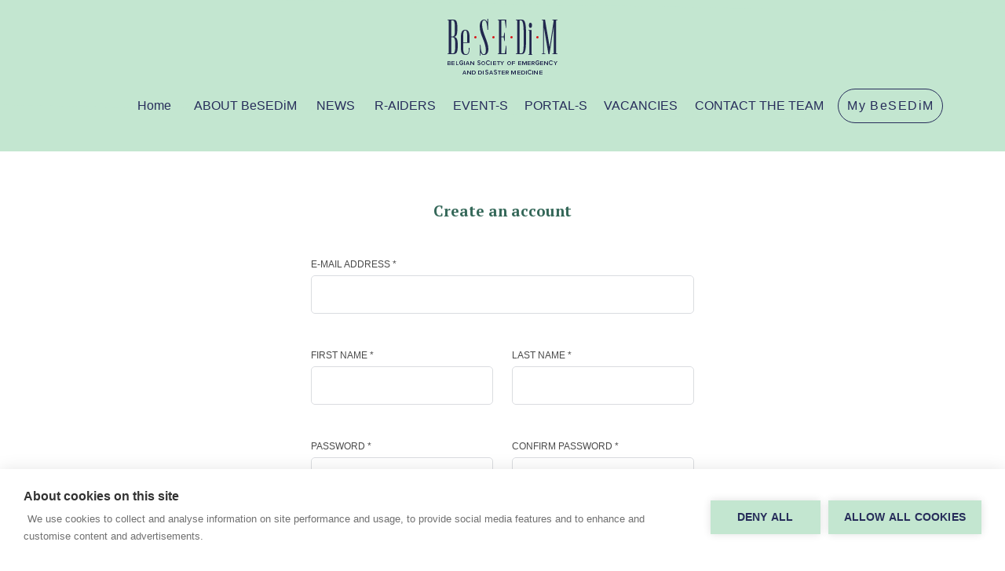

--- FILE ---
content_type: text/html; charset=UTF-8
request_url: https://besedim.be/register
body_size: 3295
content:
<!DOCTYPE html>
<html lang="en">
<head>
  <meta charset="utf-8">
  <meta name="viewport" content="width=device-width, initial-scale=1, shrink-to-fit=no">
  <meta name="description" content="">
  <meta name="author" content="UniWeb">

    <title>BeSEDiM - Register</title>
  
  <script src="https://cdn.cookiehub.eu/c2/f5098c2f.js"></script>
    <script type="text/javascript">
    window.dataLayer = window.dataLayer || [];
    function gtag(){dataLayer.push(arguments);}
    gtag('consent','default',{'security_storage':'granted','functionality_storage':'denied','personalization_storage':'denied','ad_storage':'denied','ad_user_data':'denied','ad_personalization':'denied','analytics_storage':'denied','wait_for_update':500});
    document.addEventListener("DOMContentLoaded", function(event) {
    var cpm = {};
    window.cookiehub.load(cpm);
    });
  </script>

  <!-- Bootstrap core CSS -->
  <!-- <link href="/vendor/bootstrap/css/bootstrap.min.css" rel="stylesheet"> -->
  <link rel="stylesheet" href="https://cdn.jsdelivr.net/npm/bootstrap-4-grid@3.4.0/css/grid.min.css">

  <!-- drawer.css -->
  <link rel="stylesheet" href="https://cdnjs.cloudflare.com/ajax/libs/drawer/3.2.2/css/drawer.min.css">
  
  <!-- Custom fonts -->
  <link href="https://fonts.googleapis.com/css?family=DM+Sans:400,500,700&display=swap" rel="stylesheet">
  <!-- <link rel="stylesheet" href="https://use.typekit.net/kyu4wuj.css"> -->

  <!-- Icon set -->
  <link href="https://fonts.googleapis.com/css?family=Material+Icons|Material+Icons+Outlined|Material+Icons+Two+Tone|Material+Icons+Round|Material+Icons+Sharp" rel="stylesheet">

  <!-- VUE -->
  <link href="https://fonts.googleapis.com/css?family=Roboto:100,300,400,500,700,900" rel="stylesheet">
  <link href="https://cdn.jsdelivr.net/npm/@mdi/font@5.x/css/materialdesignicons.min.css" rel="stylesheet">
  <link href="https://cdn.jsdelivr.net/npm/vuetify@2.x/dist/vuetify.min.css" rel="stylesheet">
  <meta name="viewport" content="width=device-width, initial-scale=1, maximum-scale=1, user-scalable=no, minimal-ui">
  
  <!-- Custom styles -->
  <link href="/css/main.css?v=4" rel="stylesheet">
  <link rel="stylesheet" href="/vendor/jquery-ui/jquery-ui.min.css">
  <link rel="shortcut icon" type="image/png" href="/img/favicon.png">

<!-- Hotjar Tracking Code for https://www.besedim.be -->
<script>
    (function(h,o,t,j,a,r){
        h.hj=h.hj||function(){(h.hj.q=h.hj.q||[]).push(arguments)};
        h._hjSettings={hjid:2160430,hjsv:6};
        a=o.getElementsByTagName('head')[0];
        r=o.createElement('script');r.async=1;
        r.src=t+h._hjSettings.hjid+j+h._hjSettings.hjsv;
        a.appendChild(r);
    })(window,document,'https://static.hotjar.com/c/hotjar-','.js?sv=');
</script>
</head>

<body class="drawer drawer--right">
  <div id="app">
    <v-app>
      <header class="bg-accent">
       <v-container>
        <div class="col-12 mb-n3 mb-md-n3 mb-lg-0 d-flex flex-wrap align-items-center justify-content-md-center">
          <!-- flex-column flex-xl-row align-items-center justify-content-lg-center -->
          <div class="d-flex justify-space-between logo_menu">
                        <a href="https://besedim.be/"><img src="/img/logo.svg"></a>
            <v-btn icon color="primary" class="mt-2 mobile-menu drawer-toggle">
              <v-icon>menu</v-icon>
            </v-btn>
          </div>
          <!-- ----------- MOBILE NAV ------------ -->
          <nav class="drawer-nav pa-4" role="navigation">
            <a class="drawer-menu-item pa-0" href="#">
              <v-btn text large color="error" v-ripple="{ class: `red--text` }"
                     class="my-6 w-100 drawer-toggle">Close menu
              </v-btn>
            </a>
                                        <a href="https://besedim.be/login">
                                <v-btn rounded outlined large color="primary" class="my-3 mx-2" dark>My BeSEDiM</v-btn>
                            </a>
                                    <a class="drawer-menu-item pa-0" href="https://besedim.be/">
              <v-btn depressed large color="primary" class="my-3 w-100">Home</v-btn>
            </a>
                          <a class="drawer-menu-item pa-0" href="https://besedim.be/emergency-and-disaster-medicine">
                <v-btn depressed large class="my-3 w-100">ABOUT BeSEDiM</v-btn>
              </a>
                          <a class="drawer-menu-item pa-0" href="https://besedim.be/news">
                <v-btn depressed large class="my-3 w-100">NEWS</v-btn>
              </a>
                          <a class="drawer-menu-item pa-0" href="https://besedim.be/r-aiders-2">
                <v-btn depressed large class="my-3 w-100">R-AIDERS</v-btn>
              </a>
                          <a class="drawer-menu-item pa-0" href="https://besedim.be/courses-1">
                <v-btn depressed large class="my-3 w-100">EVENT-S</v-btn>
              </a>
                          <a class="drawer-menu-item pa-0" href="https://besedim.be/free-open-access-medical-learning">
                <v-btn depressed large class="my-3 w-100">PORTAL-S</v-btn>
              </a>
                          <a class="drawer-menu-item pa-0" href="https://besedim.be/vacancies">
                <v-btn depressed large class="my-3 w-100">VACANCIES</v-btn>
              </a>
                          <a class="drawer-menu-item pa-0" href="https://besedim.be/contact-the-team">
                <v-btn depressed large class="my-3 w-100">CONTACT THE TEAM</v-btn>
              </a>
                      </nav>
          <!-- ----------- MOBILE NAV END ------------ -->

          <div class="justify-content-center flex-wrap ml-xl-auto desktop-menu">
              <a href="https://besedim.be/"><v-btn rounded text large color="primary" class="btn-capitalize my-3" dark>Home</v-btn></a></a>
                                <a href="https://besedim.be/emergency-and-disaster-medicine"><v-btn rounded text large color="primary" class="btn-capitalize my-3" dark>ABOUT BeSEDiM</v-btn></a>
                                <a href="https://besedim.be/news"><v-btn rounded text large color="primary" class="btn-capitalize my-3" dark>NEWS</v-btn></a>
                                <a href="https://besedim.be/r-aiders-2"><v-btn rounded text large color="primary" class="btn-capitalize my-3" dark>R-AIDERS</v-btn></a>
                                <a href="https://besedim.be/courses-1"><v-btn rounded text large color="primary" class="btn-capitalize my-3" dark>EVENT-S</v-btn></a>
                                <a href="https://besedim.be/free-open-access-medical-learning"><v-btn rounded text large color="primary" class="btn-capitalize my-3" dark>PORTAL-S</v-btn></a>
                                <a href="https://besedim.be/vacancies"><v-btn rounded text large color="primary" class="btn-capitalize my-3" dark>VACANCIES</v-btn></a>
                                <a href="https://besedim.be/contact-the-team"><v-btn rounded text large color="primary" class="btn-capitalize my-3" dark>CONTACT THE TEAM</v-btn></a>
                                           <a href="https://besedim.be/register"><v-btn rounded outlined large color="primary" class="my-3 mx-2" dark>My BeSEDiM</v-btn></a>
                        </div>

        </div>
       </v-container>
      </header>
      <v-main>
        <v-container class="px-7">
          <div class="content-container">
              <script src="https://www.google.com/recaptcha/api.js" async defer></script>
<div class="row justify-content-center">
      <div class="col-12 col-md-9 col-lg-6">
        <div class="create-account-box">
          <div class="create-account-box-title">Create an account</div>
                        <form method="post" id="register-form">
                <input type="hidden" name="CRAFT_CSRF_TOKEN" value="UNJsKcesa2RTcRbx4yIBnp5WqMiGgpGE34IMaK01-NlS5j95ltPTP2PlVGi0-1kmBSl9u9RQafz9Z_G65NT57ZnAYAvUf6i1JoBuL_-nils=">
                <div class="row">
                  <div class="col-12">
                    <label>E-mail address <span>*</span></label>
                    <input name="email" required type="email" value="" />
                                      </div>
                </div>
                <div class="row">
                  <div class="col-12 col-lg-6">
                    <label>First name <span>*</span></label>
                    <input name="firstName" required value="" type="text"/>
                                      </div>
                  <div class="col-12 col-lg-6">
                    <label>Last name <span>*</span></label>
                    <input name="lastName" required value="" type="text"/>
                                      </div>
                </div>
                <div class="row">
                  <div class="col-12 col-lg-6">
                    <label>Password <span>*</span></label>
                    <input name="password" required type="password"/>
                                      </div>
                  <div class="col-12 col-lg-6">
                    <label>Confirm password <span>*</span></label>
                    <input name="rpassword" required type="password"/>
                                      </div>
                </div>
                <div class="row">
                  <div class="col-12">
                    <div class="checkbox">
                      <input name="privacy" required value="1" type="checkbox" value="1" 
					  					> 
					<label>I have read the <a target="_blank" href="https://besedim.be/privacy-policy">privacy policy</a></label>
                    </div>
                                      </div>
                </div>
                <div class="row">
                  <div class="col-12">
                    <div class="login-form-actions">
                      <a href="https://besedim.be/login">I already have an account</a>
                      <button class="g-recaptcha"
                              data-sitekey="6Lfe4YsqAAAAAALRcksYR01Ltu25HPFAtcuwkIBV"
                              data-callback='onSubmit'
                              data-action='submit'>Next</button>
                    </div>
                  </div>
                </div>
              </form>
                  </div>
      </div>
    </div>

  <script>
    function onSubmit(token) {
      document.getElementById("register-form").submit();
    }
  </script>
          </div>
        </v-container>
      </v-main>
      <v-footer>
        <v-container>
          <div class="col-12 d-flex py-0 flex-wrap wrap-row align-items-center justify-space-between">
            <p class="footer-name mb-0">BeSEDiM - Belgian Society of Emergency & Disaster Medicine</p>
            <div class="d-flex social-icons">
              <a href="https://www.facebook.com/officialBESEDIM/" target="_blank">
                <v-btn icon color="primary">
                  <v-icon>facebook</v-icon>
                </v-btn>
              </a>
              <a href="https://twitter.com/officialBESEDIM/" target="_blank">
                <v-btn icon color="primary">
                  <v-icon>mdi-twitter</v-icon>
                </v-btn>
              </a>
            </div>
            <div class="d-flex footer-buttons flex-wrap">
              <a href="/privacy-policy" class="mx-auto"><p><v-btn rounded text medium color="primary" class="btn-capitalize my-3 my-md-0" dark>Privacy policy</v-btn></p></a>
            </div>
          </div>
        </v-container>
      </v-footer>
    </v-app>
  </div>

  <!-- Bootstrap core JavaScript -->
  <script src="/vendor/jquery/jquery.min.js"></script>
  <script src="/vendor/jquery-ui/jquery-ui.min.js"></script>

  <!-- JQuery -->
  <script src="/vendor/bootstrap/js/bootstrap.bundle.min.js"></script>

  <!-- InstantPage JavaScript -->
  <script src="//instant.page/1.1.0" type="module" integrity="sha384-EwBObn5QAxP8f09iemwAJljc+sU+eUXeL9vSBw1eNmVarwhKk2F9vBEpaN9rsrtp"></script>
  
   <!-- drawer.js -->
  <script src="https://cdnjs.cloudflare.com/ajax/libs/drawer/3.2.2/js/drawer.min.js"></script>
  <script src="https://cdnjs.cloudflare.com/ajax/libs/iScroll/5.2.0/iscroll.min.js"></script>
<!--   <script>
    $('.drawer').drawer({
      class: {
        nav: 'drawer-nav',
        toggle: 'drawer-toggle',
        overlay: 'drawer-overlay',
        open: 'drawer-open',
        close: 'drawer-close',
        dropdown: 'drawer-dropdown'
      },
      iscroll: {
        // Configuring the iScroll
        // https://github.com/cubiq/iscroll#configuring-the-iscroll
        mouseWheel: true,
        preventDefault: false
      },
      showOverlay: true
    });
  </script> -->
  <script>
    $(document).ready(function() {
      $('.drawer').drawer();
    });
  </script>

  <!-- VUE -->
  <script src="https://cdn.jsdelivr.net/npm/vue@2.x/dist/vue.js"></script>
  <script src="https://cdn.jsdelivr.net/npm/vuetify@2.x/dist/vuetify.js"></script>
  <script>
    new Vue({
      el: '#app',
      data: () => ({
        tab: null,
      }),
      vuetify: new Vuetify({
        theme: {
          themes: {
            light: {
              primary: '#272D5A',
              secondary: '#356859',
              accent: '#C3E6D0',
              error: '#E4058C',
            },
          },
        },
      }),
    })
  </script>

  <!-- Main javascript file -->
  <script src="/js/main.js?v=2"></script>
      <!-- Global site tag (gtag.js) - Google Analytics -->
	<script async src="https://www.googletagmanager.com/gtag/js?id=UA-78255219-54"></script>
	<script>
		window.dataLayer = window.dataLayer || [];
		function gtag(){dataLayer.push(arguments);}
		gtag('js', new Date());
		gtag('config', 'UA-78255219-54');
	</script>
  </body>

</html>


--- FILE ---
content_type: text/html; charset=utf-8
request_url: https://www.google.com/recaptcha/api2/anchor?ar=1&k=6Lfe4YsqAAAAAALRcksYR01Ltu25HPFAtcuwkIBV&co=aHR0cHM6Ly9iZXNlZGltLmJlOjQ0Mw..&hl=en&v=PoyoqOPhxBO7pBk68S4YbpHZ&size=invisible&sa=submit&anchor-ms=20000&execute-ms=30000&cb=wftwioo8lfk1
body_size: 48704
content:
<!DOCTYPE HTML><html dir="ltr" lang="en"><head><meta http-equiv="Content-Type" content="text/html; charset=UTF-8">
<meta http-equiv="X-UA-Compatible" content="IE=edge">
<title>reCAPTCHA</title>
<style type="text/css">
/* cyrillic-ext */
@font-face {
  font-family: 'Roboto';
  font-style: normal;
  font-weight: 400;
  font-stretch: 100%;
  src: url(//fonts.gstatic.com/s/roboto/v48/KFO7CnqEu92Fr1ME7kSn66aGLdTylUAMa3GUBHMdazTgWw.woff2) format('woff2');
  unicode-range: U+0460-052F, U+1C80-1C8A, U+20B4, U+2DE0-2DFF, U+A640-A69F, U+FE2E-FE2F;
}
/* cyrillic */
@font-face {
  font-family: 'Roboto';
  font-style: normal;
  font-weight: 400;
  font-stretch: 100%;
  src: url(//fonts.gstatic.com/s/roboto/v48/KFO7CnqEu92Fr1ME7kSn66aGLdTylUAMa3iUBHMdazTgWw.woff2) format('woff2');
  unicode-range: U+0301, U+0400-045F, U+0490-0491, U+04B0-04B1, U+2116;
}
/* greek-ext */
@font-face {
  font-family: 'Roboto';
  font-style: normal;
  font-weight: 400;
  font-stretch: 100%;
  src: url(//fonts.gstatic.com/s/roboto/v48/KFO7CnqEu92Fr1ME7kSn66aGLdTylUAMa3CUBHMdazTgWw.woff2) format('woff2');
  unicode-range: U+1F00-1FFF;
}
/* greek */
@font-face {
  font-family: 'Roboto';
  font-style: normal;
  font-weight: 400;
  font-stretch: 100%;
  src: url(//fonts.gstatic.com/s/roboto/v48/KFO7CnqEu92Fr1ME7kSn66aGLdTylUAMa3-UBHMdazTgWw.woff2) format('woff2');
  unicode-range: U+0370-0377, U+037A-037F, U+0384-038A, U+038C, U+038E-03A1, U+03A3-03FF;
}
/* math */
@font-face {
  font-family: 'Roboto';
  font-style: normal;
  font-weight: 400;
  font-stretch: 100%;
  src: url(//fonts.gstatic.com/s/roboto/v48/KFO7CnqEu92Fr1ME7kSn66aGLdTylUAMawCUBHMdazTgWw.woff2) format('woff2');
  unicode-range: U+0302-0303, U+0305, U+0307-0308, U+0310, U+0312, U+0315, U+031A, U+0326-0327, U+032C, U+032F-0330, U+0332-0333, U+0338, U+033A, U+0346, U+034D, U+0391-03A1, U+03A3-03A9, U+03B1-03C9, U+03D1, U+03D5-03D6, U+03F0-03F1, U+03F4-03F5, U+2016-2017, U+2034-2038, U+203C, U+2040, U+2043, U+2047, U+2050, U+2057, U+205F, U+2070-2071, U+2074-208E, U+2090-209C, U+20D0-20DC, U+20E1, U+20E5-20EF, U+2100-2112, U+2114-2115, U+2117-2121, U+2123-214F, U+2190, U+2192, U+2194-21AE, U+21B0-21E5, U+21F1-21F2, U+21F4-2211, U+2213-2214, U+2216-22FF, U+2308-230B, U+2310, U+2319, U+231C-2321, U+2336-237A, U+237C, U+2395, U+239B-23B7, U+23D0, U+23DC-23E1, U+2474-2475, U+25AF, U+25B3, U+25B7, U+25BD, U+25C1, U+25CA, U+25CC, U+25FB, U+266D-266F, U+27C0-27FF, U+2900-2AFF, U+2B0E-2B11, U+2B30-2B4C, U+2BFE, U+3030, U+FF5B, U+FF5D, U+1D400-1D7FF, U+1EE00-1EEFF;
}
/* symbols */
@font-face {
  font-family: 'Roboto';
  font-style: normal;
  font-weight: 400;
  font-stretch: 100%;
  src: url(//fonts.gstatic.com/s/roboto/v48/KFO7CnqEu92Fr1ME7kSn66aGLdTylUAMaxKUBHMdazTgWw.woff2) format('woff2');
  unicode-range: U+0001-000C, U+000E-001F, U+007F-009F, U+20DD-20E0, U+20E2-20E4, U+2150-218F, U+2190, U+2192, U+2194-2199, U+21AF, U+21E6-21F0, U+21F3, U+2218-2219, U+2299, U+22C4-22C6, U+2300-243F, U+2440-244A, U+2460-24FF, U+25A0-27BF, U+2800-28FF, U+2921-2922, U+2981, U+29BF, U+29EB, U+2B00-2BFF, U+4DC0-4DFF, U+FFF9-FFFB, U+10140-1018E, U+10190-1019C, U+101A0, U+101D0-101FD, U+102E0-102FB, U+10E60-10E7E, U+1D2C0-1D2D3, U+1D2E0-1D37F, U+1F000-1F0FF, U+1F100-1F1AD, U+1F1E6-1F1FF, U+1F30D-1F30F, U+1F315, U+1F31C, U+1F31E, U+1F320-1F32C, U+1F336, U+1F378, U+1F37D, U+1F382, U+1F393-1F39F, U+1F3A7-1F3A8, U+1F3AC-1F3AF, U+1F3C2, U+1F3C4-1F3C6, U+1F3CA-1F3CE, U+1F3D4-1F3E0, U+1F3ED, U+1F3F1-1F3F3, U+1F3F5-1F3F7, U+1F408, U+1F415, U+1F41F, U+1F426, U+1F43F, U+1F441-1F442, U+1F444, U+1F446-1F449, U+1F44C-1F44E, U+1F453, U+1F46A, U+1F47D, U+1F4A3, U+1F4B0, U+1F4B3, U+1F4B9, U+1F4BB, U+1F4BF, U+1F4C8-1F4CB, U+1F4D6, U+1F4DA, U+1F4DF, U+1F4E3-1F4E6, U+1F4EA-1F4ED, U+1F4F7, U+1F4F9-1F4FB, U+1F4FD-1F4FE, U+1F503, U+1F507-1F50B, U+1F50D, U+1F512-1F513, U+1F53E-1F54A, U+1F54F-1F5FA, U+1F610, U+1F650-1F67F, U+1F687, U+1F68D, U+1F691, U+1F694, U+1F698, U+1F6AD, U+1F6B2, U+1F6B9-1F6BA, U+1F6BC, U+1F6C6-1F6CF, U+1F6D3-1F6D7, U+1F6E0-1F6EA, U+1F6F0-1F6F3, U+1F6F7-1F6FC, U+1F700-1F7FF, U+1F800-1F80B, U+1F810-1F847, U+1F850-1F859, U+1F860-1F887, U+1F890-1F8AD, U+1F8B0-1F8BB, U+1F8C0-1F8C1, U+1F900-1F90B, U+1F93B, U+1F946, U+1F984, U+1F996, U+1F9E9, U+1FA00-1FA6F, U+1FA70-1FA7C, U+1FA80-1FA89, U+1FA8F-1FAC6, U+1FACE-1FADC, U+1FADF-1FAE9, U+1FAF0-1FAF8, U+1FB00-1FBFF;
}
/* vietnamese */
@font-face {
  font-family: 'Roboto';
  font-style: normal;
  font-weight: 400;
  font-stretch: 100%;
  src: url(//fonts.gstatic.com/s/roboto/v48/KFO7CnqEu92Fr1ME7kSn66aGLdTylUAMa3OUBHMdazTgWw.woff2) format('woff2');
  unicode-range: U+0102-0103, U+0110-0111, U+0128-0129, U+0168-0169, U+01A0-01A1, U+01AF-01B0, U+0300-0301, U+0303-0304, U+0308-0309, U+0323, U+0329, U+1EA0-1EF9, U+20AB;
}
/* latin-ext */
@font-face {
  font-family: 'Roboto';
  font-style: normal;
  font-weight: 400;
  font-stretch: 100%;
  src: url(//fonts.gstatic.com/s/roboto/v48/KFO7CnqEu92Fr1ME7kSn66aGLdTylUAMa3KUBHMdazTgWw.woff2) format('woff2');
  unicode-range: U+0100-02BA, U+02BD-02C5, U+02C7-02CC, U+02CE-02D7, U+02DD-02FF, U+0304, U+0308, U+0329, U+1D00-1DBF, U+1E00-1E9F, U+1EF2-1EFF, U+2020, U+20A0-20AB, U+20AD-20C0, U+2113, U+2C60-2C7F, U+A720-A7FF;
}
/* latin */
@font-face {
  font-family: 'Roboto';
  font-style: normal;
  font-weight: 400;
  font-stretch: 100%;
  src: url(//fonts.gstatic.com/s/roboto/v48/KFO7CnqEu92Fr1ME7kSn66aGLdTylUAMa3yUBHMdazQ.woff2) format('woff2');
  unicode-range: U+0000-00FF, U+0131, U+0152-0153, U+02BB-02BC, U+02C6, U+02DA, U+02DC, U+0304, U+0308, U+0329, U+2000-206F, U+20AC, U+2122, U+2191, U+2193, U+2212, U+2215, U+FEFF, U+FFFD;
}
/* cyrillic-ext */
@font-face {
  font-family: 'Roboto';
  font-style: normal;
  font-weight: 500;
  font-stretch: 100%;
  src: url(//fonts.gstatic.com/s/roboto/v48/KFO7CnqEu92Fr1ME7kSn66aGLdTylUAMa3GUBHMdazTgWw.woff2) format('woff2');
  unicode-range: U+0460-052F, U+1C80-1C8A, U+20B4, U+2DE0-2DFF, U+A640-A69F, U+FE2E-FE2F;
}
/* cyrillic */
@font-face {
  font-family: 'Roboto';
  font-style: normal;
  font-weight: 500;
  font-stretch: 100%;
  src: url(//fonts.gstatic.com/s/roboto/v48/KFO7CnqEu92Fr1ME7kSn66aGLdTylUAMa3iUBHMdazTgWw.woff2) format('woff2');
  unicode-range: U+0301, U+0400-045F, U+0490-0491, U+04B0-04B1, U+2116;
}
/* greek-ext */
@font-face {
  font-family: 'Roboto';
  font-style: normal;
  font-weight: 500;
  font-stretch: 100%;
  src: url(//fonts.gstatic.com/s/roboto/v48/KFO7CnqEu92Fr1ME7kSn66aGLdTylUAMa3CUBHMdazTgWw.woff2) format('woff2');
  unicode-range: U+1F00-1FFF;
}
/* greek */
@font-face {
  font-family: 'Roboto';
  font-style: normal;
  font-weight: 500;
  font-stretch: 100%;
  src: url(//fonts.gstatic.com/s/roboto/v48/KFO7CnqEu92Fr1ME7kSn66aGLdTylUAMa3-UBHMdazTgWw.woff2) format('woff2');
  unicode-range: U+0370-0377, U+037A-037F, U+0384-038A, U+038C, U+038E-03A1, U+03A3-03FF;
}
/* math */
@font-face {
  font-family: 'Roboto';
  font-style: normal;
  font-weight: 500;
  font-stretch: 100%;
  src: url(//fonts.gstatic.com/s/roboto/v48/KFO7CnqEu92Fr1ME7kSn66aGLdTylUAMawCUBHMdazTgWw.woff2) format('woff2');
  unicode-range: U+0302-0303, U+0305, U+0307-0308, U+0310, U+0312, U+0315, U+031A, U+0326-0327, U+032C, U+032F-0330, U+0332-0333, U+0338, U+033A, U+0346, U+034D, U+0391-03A1, U+03A3-03A9, U+03B1-03C9, U+03D1, U+03D5-03D6, U+03F0-03F1, U+03F4-03F5, U+2016-2017, U+2034-2038, U+203C, U+2040, U+2043, U+2047, U+2050, U+2057, U+205F, U+2070-2071, U+2074-208E, U+2090-209C, U+20D0-20DC, U+20E1, U+20E5-20EF, U+2100-2112, U+2114-2115, U+2117-2121, U+2123-214F, U+2190, U+2192, U+2194-21AE, U+21B0-21E5, U+21F1-21F2, U+21F4-2211, U+2213-2214, U+2216-22FF, U+2308-230B, U+2310, U+2319, U+231C-2321, U+2336-237A, U+237C, U+2395, U+239B-23B7, U+23D0, U+23DC-23E1, U+2474-2475, U+25AF, U+25B3, U+25B7, U+25BD, U+25C1, U+25CA, U+25CC, U+25FB, U+266D-266F, U+27C0-27FF, U+2900-2AFF, U+2B0E-2B11, U+2B30-2B4C, U+2BFE, U+3030, U+FF5B, U+FF5D, U+1D400-1D7FF, U+1EE00-1EEFF;
}
/* symbols */
@font-face {
  font-family: 'Roboto';
  font-style: normal;
  font-weight: 500;
  font-stretch: 100%;
  src: url(//fonts.gstatic.com/s/roboto/v48/KFO7CnqEu92Fr1ME7kSn66aGLdTylUAMaxKUBHMdazTgWw.woff2) format('woff2');
  unicode-range: U+0001-000C, U+000E-001F, U+007F-009F, U+20DD-20E0, U+20E2-20E4, U+2150-218F, U+2190, U+2192, U+2194-2199, U+21AF, U+21E6-21F0, U+21F3, U+2218-2219, U+2299, U+22C4-22C6, U+2300-243F, U+2440-244A, U+2460-24FF, U+25A0-27BF, U+2800-28FF, U+2921-2922, U+2981, U+29BF, U+29EB, U+2B00-2BFF, U+4DC0-4DFF, U+FFF9-FFFB, U+10140-1018E, U+10190-1019C, U+101A0, U+101D0-101FD, U+102E0-102FB, U+10E60-10E7E, U+1D2C0-1D2D3, U+1D2E0-1D37F, U+1F000-1F0FF, U+1F100-1F1AD, U+1F1E6-1F1FF, U+1F30D-1F30F, U+1F315, U+1F31C, U+1F31E, U+1F320-1F32C, U+1F336, U+1F378, U+1F37D, U+1F382, U+1F393-1F39F, U+1F3A7-1F3A8, U+1F3AC-1F3AF, U+1F3C2, U+1F3C4-1F3C6, U+1F3CA-1F3CE, U+1F3D4-1F3E0, U+1F3ED, U+1F3F1-1F3F3, U+1F3F5-1F3F7, U+1F408, U+1F415, U+1F41F, U+1F426, U+1F43F, U+1F441-1F442, U+1F444, U+1F446-1F449, U+1F44C-1F44E, U+1F453, U+1F46A, U+1F47D, U+1F4A3, U+1F4B0, U+1F4B3, U+1F4B9, U+1F4BB, U+1F4BF, U+1F4C8-1F4CB, U+1F4D6, U+1F4DA, U+1F4DF, U+1F4E3-1F4E6, U+1F4EA-1F4ED, U+1F4F7, U+1F4F9-1F4FB, U+1F4FD-1F4FE, U+1F503, U+1F507-1F50B, U+1F50D, U+1F512-1F513, U+1F53E-1F54A, U+1F54F-1F5FA, U+1F610, U+1F650-1F67F, U+1F687, U+1F68D, U+1F691, U+1F694, U+1F698, U+1F6AD, U+1F6B2, U+1F6B9-1F6BA, U+1F6BC, U+1F6C6-1F6CF, U+1F6D3-1F6D7, U+1F6E0-1F6EA, U+1F6F0-1F6F3, U+1F6F7-1F6FC, U+1F700-1F7FF, U+1F800-1F80B, U+1F810-1F847, U+1F850-1F859, U+1F860-1F887, U+1F890-1F8AD, U+1F8B0-1F8BB, U+1F8C0-1F8C1, U+1F900-1F90B, U+1F93B, U+1F946, U+1F984, U+1F996, U+1F9E9, U+1FA00-1FA6F, U+1FA70-1FA7C, U+1FA80-1FA89, U+1FA8F-1FAC6, U+1FACE-1FADC, U+1FADF-1FAE9, U+1FAF0-1FAF8, U+1FB00-1FBFF;
}
/* vietnamese */
@font-face {
  font-family: 'Roboto';
  font-style: normal;
  font-weight: 500;
  font-stretch: 100%;
  src: url(//fonts.gstatic.com/s/roboto/v48/KFO7CnqEu92Fr1ME7kSn66aGLdTylUAMa3OUBHMdazTgWw.woff2) format('woff2');
  unicode-range: U+0102-0103, U+0110-0111, U+0128-0129, U+0168-0169, U+01A0-01A1, U+01AF-01B0, U+0300-0301, U+0303-0304, U+0308-0309, U+0323, U+0329, U+1EA0-1EF9, U+20AB;
}
/* latin-ext */
@font-face {
  font-family: 'Roboto';
  font-style: normal;
  font-weight: 500;
  font-stretch: 100%;
  src: url(//fonts.gstatic.com/s/roboto/v48/KFO7CnqEu92Fr1ME7kSn66aGLdTylUAMa3KUBHMdazTgWw.woff2) format('woff2');
  unicode-range: U+0100-02BA, U+02BD-02C5, U+02C7-02CC, U+02CE-02D7, U+02DD-02FF, U+0304, U+0308, U+0329, U+1D00-1DBF, U+1E00-1E9F, U+1EF2-1EFF, U+2020, U+20A0-20AB, U+20AD-20C0, U+2113, U+2C60-2C7F, U+A720-A7FF;
}
/* latin */
@font-face {
  font-family: 'Roboto';
  font-style: normal;
  font-weight: 500;
  font-stretch: 100%;
  src: url(//fonts.gstatic.com/s/roboto/v48/KFO7CnqEu92Fr1ME7kSn66aGLdTylUAMa3yUBHMdazQ.woff2) format('woff2');
  unicode-range: U+0000-00FF, U+0131, U+0152-0153, U+02BB-02BC, U+02C6, U+02DA, U+02DC, U+0304, U+0308, U+0329, U+2000-206F, U+20AC, U+2122, U+2191, U+2193, U+2212, U+2215, U+FEFF, U+FFFD;
}
/* cyrillic-ext */
@font-face {
  font-family: 'Roboto';
  font-style: normal;
  font-weight: 900;
  font-stretch: 100%;
  src: url(//fonts.gstatic.com/s/roboto/v48/KFO7CnqEu92Fr1ME7kSn66aGLdTylUAMa3GUBHMdazTgWw.woff2) format('woff2');
  unicode-range: U+0460-052F, U+1C80-1C8A, U+20B4, U+2DE0-2DFF, U+A640-A69F, U+FE2E-FE2F;
}
/* cyrillic */
@font-face {
  font-family: 'Roboto';
  font-style: normal;
  font-weight: 900;
  font-stretch: 100%;
  src: url(//fonts.gstatic.com/s/roboto/v48/KFO7CnqEu92Fr1ME7kSn66aGLdTylUAMa3iUBHMdazTgWw.woff2) format('woff2');
  unicode-range: U+0301, U+0400-045F, U+0490-0491, U+04B0-04B1, U+2116;
}
/* greek-ext */
@font-face {
  font-family: 'Roboto';
  font-style: normal;
  font-weight: 900;
  font-stretch: 100%;
  src: url(//fonts.gstatic.com/s/roboto/v48/KFO7CnqEu92Fr1ME7kSn66aGLdTylUAMa3CUBHMdazTgWw.woff2) format('woff2');
  unicode-range: U+1F00-1FFF;
}
/* greek */
@font-face {
  font-family: 'Roboto';
  font-style: normal;
  font-weight: 900;
  font-stretch: 100%;
  src: url(//fonts.gstatic.com/s/roboto/v48/KFO7CnqEu92Fr1ME7kSn66aGLdTylUAMa3-UBHMdazTgWw.woff2) format('woff2');
  unicode-range: U+0370-0377, U+037A-037F, U+0384-038A, U+038C, U+038E-03A1, U+03A3-03FF;
}
/* math */
@font-face {
  font-family: 'Roboto';
  font-style: normal;
  font-weight: 900;
  font-stretch: 100%;
  src: url(//fonts.gstatic.com/s/roboto/v48/KFO7CnqEu92Fr1ME7kSn66aGLdTylUAMawCUBHMdazTgWw.woff2) format('woff2');
  unicode-range: U+0302-0303, U+0305, U+0307-0308, U+0310, U+0312, U+0315, U+031A, U+0326-0327, U+032C, U+032F-0330, U+0332-0333, U+0338, U+033A, U+0346, U+034D, U+0391-03A1, U+03A3-03A9, U+03B1-03C9, U+03D1, U+03D5-03D6, U+03F0-03F1, U+03F4-03F5, U+2016-2017, U+2034-2038, U+203C, U+2040, U+2043, U+2047, U+2050, U+2057, U+205F, U+2070-2071, U+2074-208E, U+2090-209C, U+20D0-20DC, U+20E1, U+20E5-20EF, U+2100-2112, U+2114-2115, U+2117-2121, U+2123-214F, U+2190, U+2192, U+2194-21AE, U+21B0-21E5, U+21F1-21F2, U+21F4-2211, U+2213-2214, U+2216-22FF, U+2308-230B, U+2310, U+2319, U+231C-2321, U+2336-237A, U+237C, U+2395, U+239B-23B7, U+23D0, U+23DC-23E1, U+2474-2475, U+25AF, U+25B3, U+25B7, U+25BD, U+25C1, U+25CA, U+25CC, U+25FB, U+266D-266F, U+27C0-27FF, U+2900-2AFF, U+2B0E-2B11, U+2B30-2B4C, U+2BFE, U+3030, U+FF5B, U+FF5D, U+1D400-1D7FF, U+1EE00-1EEFF;
}
/* symbols */
@font-face {
  font-family: 'Roboto';
  font-style: normal;
  font-weight: 900;
  font-stretch: 100%;
  src: url(//fonts.gstatic.com/s/roboto/v48/KFO7CnqEu92Fr1ME7kSn66aGLdTylUAMaxKUBHMdazTgWw.woff2) format('woff2');
  unicode-range: U+0001-000C, U+000E-001F, U+007F-009F, U+20DD-20E0, U+20E2-20E4, U+2150-218F, U+2190, U+2192, U+2194-2199, U+21AF, U+21E6-21F0, U+21F3, U+2218-2219, U+2299, U+22C4-22C6, U+2300-243F, U+2440-244A, U+2460-24FF, U+25A0-27BF, U+2800-28FF, U+2921-2922, U+2981, U+29BF, U+29EB, U+2B00-2BFF, U+4DC0-4DFF, U+FFF9-FFFB, U+10140-1018E, U+10190-1019C, U+101A0, U+101D0-101FD, U+102E0-102FB, U+10E60-10E7E, U+1D2C0-1D2D3, U+1D2E0-1D37F, U+1F000-1F0FF, U+1F100-1F1AD, U+1F1E6-1F1FF, U+1F30D-1F30F, U+1F315, U+1F31C, U+1F31E, U+1F320-1F32C, U+1F336, U+1F378, U+1F37D, U+1F382, U+1F393-1F39F, U+1F3A7-1F3A8, U+1F3AC-1F3AF, U+1F3C2, U+1F3C4-1F3C6, U+1F3CA-1F3CE, U+1F3D4-1F3E0, U+1F3ED, U+1F3F1-1F3F3, U+1F3F5-1F3F7, U+1F408, U+1F415, U+1F41F, U+1F426, U+1F43F, U+1F441-1F442, U+1F444, U+1F446-1F449, U+1F44C-1F44E, U+1F453, U+1F46A, U+1F47D, U+1F4A3, U+1F4B0, U+1F4B3, U+1F4B9, U+1F4BB, U+1F4BF, U+1F4C8-1F4CB, U+1F4D6, U+1F4DA, U+1F4DF, U+1F4E3-1F4E6, U+1F4EA-1F4ED, U+1F4F7, U+1F4F9-1F4FB, U+1F4FD-1F4FE, U+1F503, U+1F507-1F50B, U+1F50D, U+1F512-1F513, U+1F53E-1F54A, U+1F54F-1F5FA, U+1F610, U+1F650-1F67F, U+1F687, U+1F68D, U+1F691, U+1F694, U+1F698, U+1F6AD, U+1F6B2, U+1F6B9-1F6BA, U+1F6BC, U+1F6C6-1F6CF, U+1F6D3-1F6D7, U+1F6E0-1F6EA, U+1F6F0-1F6F3, U+1F6F7-1F6FC, U+1F700-1F7FF, U+1F800-1F80B, U+1F810-1F847, U+1F850-1F859, U+1F860-1F887, U+1F890-1F8AD, U+1F8B0-1F8BB, U+1F8C0-1F8C1, U+1F900-1F90B, U+1F93B, U+1F946, U+1F984, U+1F996, U+1F9E9, U+1FA00-1FA6F, U+1FA70-1FA7C, U+1FA80-1FA89, U+1FA8F-1FAC6, U+1FACE-1FADC, U+1FADF-1FAE9, U+1FAF0-1FAF8, U+1FB00-1FBFF;
}
/* vietnamese */
@font-face {
  font-family: 'Roboto';
  font-style: normal;
  font-weight: 900;
  font-stretch: 100%;
  src: url(//fonts.gstatic.com/s/roboto/v48/KFO7CnqEu92Fr1ME7kSn66aGLdTylUAMa3OUBHMdazTgWw.woff2) format('woff2');
  unicode-range: U+0102-0103, U+0110-0111, U+0128-0129, U+0168-0169, U+01A0-01A1, U+01AF-01B0, U+0300-0301, U+0303-0304, U+0308-0309, U+0323, U+0329, U+1EA0-1EF9, U+20AB;
}
/* latin-ext */
@font-face {
  font-family: 'Roboto';
  font-style: normal;
  font-weight: 900;
  font-stretch: 100%;
  src: url(//fonts.gstatic.com/s/roboto/v48/KFO7CnqEu92Fr1ME7kSn66aGLdTylUAMa3KUBHMdazTgWw.woff2) format('woff2');
  unicode-range: U+0100-02BA, U+02BD-02C5, U+02C7-02CC, U+02CE-02D7, U+02DD-02FF, U+0304, U+0308, U+0329, U+1D00-1DBF, U+1E00-1E9F, U+1EF2-1EFF, U+2020, U+20A0-20AB, U+20AD-20C0, U+2113, U+2C60-2C7F, U+A720-A7FF;
}
/* latin */
@font-face {
  font-family: 'Roboto';
  font-style: normal;
  font-weight: 900;
  font-stretch: 100%;
  src: url(//fonts.gstatic.com/s/roboto/v48/KFO7CnqEu92Fr1ME7kSn66aGLdTylUAMa3yUBHMdazQ.woff2) format('woff2');
  unicode-range: U+0000-00FF, U+0131, U+0152-0153, U+02BB-02BC, U+02C6, U+02DA, U+02DC, U+0304, U+0308, U+0329, U+2000-206F, U+20AC, U+2122, U+2191, U+2193, U+2212, U+2215, U+FEFF, U+FFFD;
}

</style>
<link rel="stylesheet" type="text/css" href="https://www.gstatic.com/recaptcha/releases/PoyoqOPhxBO7pBk68S4YbpHZ/styles__ltr.css">
<script nonce="WBNjU9Z85gGUndUZ0NTiDg" type="text/javascript">window['__recaptcha_api'] = 'https://www.google.com/recaptcha/api2/';</script>
<script type="text/javascript" src="https://www.gstatic.com/recaptcha/releases/PoyoqOPhxBO7pBk68S4YbpHZ/recaptcha__en.js" nonce="WBNjU9Z85gGUndUZ0NTiDg">
      
    </script></head>
<body><div id="rc-anchor-alert" class="rc-anchor-alert"></div>
<input type="hidden" id="recaptcha-token" value="[base64]">
<script type="text/javascript" nonce="WBNjU9Z85gGUndUZ0NTiDg">
      recaptcha.anchor.Main.init("[\x22ainput\x22,[\x22bgdata\x22,\x22\x22,\[base64]/[base64]/MjU1Ong/[base64]/[base64]/[base64]/[base64]/[base64]/[base64]/[base64]/[base64]/[base64]/[base64]/[base64]/[base64]/[base64]/[base64]/[base64]\\u003d\x22,\[base64]\\u003d\x22,\x22fMKoBsOnfEoKwpQVw6JMC1fChWnCjVvCm8O5w5QIWMOuWVoUwpEUMMOZAAA1w7zCmcKOw5TCpMKMw5MwQ8O5wrHDvxbDkMOfY8O6LznCjsOGbzTCksK4w7lUwq/CvsOPwpI3HiDCn8KNTiE4w6bCqRJMw7zDgwBVTGE6w4VZwphUZMOKP2nCiXfDu8OnwpnCoztVw7TDucKdw5jCssOlcMOhVV3ChcKKwpTCoMOGw4ZEwofCuTsMTk9tw5LDqcKGPAkLFsK5w7RlTFnCoMOgKl7CpEljwqE/wq52w4JBJQkuw6/DpMKUUjPDmDguwq/[base64]/Cr8KuwqXChMOnwrFrWXgVIhQjfGcNUsOgwpHCiS/DuUswwoVlw5bDl8KLw64Gw7PClsK1aQAnw5YRYcKsXjzDtsOqPMKraRZmw6jDlQDDocK+Q24fAcOGwpnDowUAwpbDusOhw41ow4zCpAhBF8KtRsOPHHLDhMKMS1RRwqMiYMO5MVXDpHVQwpcjwqQTwqVGSgnCoCjCg0zDqzrDlFTDpcOTAyxPaDUewo/DrmgTw5TCgMOXw4ADwp3DqsOfbloNw49+wqVfT8KPOnTCqGnDqsKxRkFSEWnDpsKncB/CmmsTw4s3w7oVBB8vMFXCkMK5cEjCo8KlR8KMe8OlwqZcd8KeX1c3w5HDoUjDqhwOw5srVQhCw6VzwojDgkHDiT8wClV7w4TDn8KTw6EawqMmP8Kowr0/wpzCsMO4w6vDlhnDpsOYw6bClXYSOhvCo8OCw7dlYsOrw6xgw63CoSR8w6tNQ3RbKMOLwpZvwpDCt8Ktw4R+f8KoHcOLecKUFmxPw7Ejw5/CnMO4w7XCsU7CrFJ4aG82w5rCnSc9w79bMsK/wrB+ccOsKRd6TEAlWsKuwrrChAcxOMKZwrZXWsOeP8KkwpDDk0gsw4/CvsKRwo1ww508ccOXwpzCuCDCncKZwqnDrsOOUsKsajfDiSzCgCPDhcK+wrXCs8Oxw7hYwrs+w5TDn1DCtMOPwqjCm17DmMKIO04YwqMLw4pQR8KpwrY3VsKKw6TDsnLCi1LDpQ0Kw7JCwpHDpTnDu8Kse8O/woHCrcKkw5MIOD7DhCZNwoF0wrp2wqhsw4hVIcKFMxXCqcOiw4bCvsK7bXlww6NlcANuw73DiEXCsFMZYsKIL3PDqknDvcKiworCqAYow7bCjcKiw50PUcKZwo/Dji7DslLCkzxgwoHDvUHDtl0vWsOGPsK7wrHDi33DvgTDqMKpwpoPwrl8P8O+w7I2w5YGTMOFwr8QIMOQbHJbB8OQC8OtfRFBw4cUwrTCsMOHw75qwoLCkgPDnVFnRyrCpwfCg8Kmw7V0wq7DkzvCpGwPwoXChcKrw6DCmyc/wrXDgFnCvcKzcsKYw6fDpsK9wrrDhUI+wqlxwqjCgsKtNsKHwrbCgRAUFw12a8Kfwo9keAUWwo1gb8Kww4HCmsOEA1TDtsOeCcKia8KsL30wwqLCgsKYT1rCpsKnF0TCssKSRcKfw5M/fT3CpcKPwrDDv8OmQMK/w40Qw7poABFJZHRlw5DCk8O4dWp1SMOfw7jCoMOAwpg+wr/DslZGPsK2w6RhcwXCrsKYw4PDqV7DlD7Dq8Kow5dKRTZXw5AWw4bCjsKLw49rw4/DlGQaw4/CiMOIBgRvwpcxwrRew6oow7w0LsOWwo5GQ3VkOXbCnVtGIlk/wpbDlkBlEVPDgRbDrsKcAsO3RAjChXwtN8Kowq/Dsz4Rw7HDihLCscOqYMKQMX4rb8KJwrENw5EbacKqVsOpPAjDlMKZUFhzwp7Cl0BRPMOEw77CgsOTw5PDtcK5w4pXw4I4wrpSw7tIw7/CqR5MwrZzFCDCncOZeMOYwqlDw7HDrj0lw4t/[base64]/FBzDpEEGBRvDp8ONR2pSQMKfEEPDo8KPKsKlRiHDmUAvw73DhMONHsOLwr3DqgbCnsK7YHHConFIw5FwwoFuwpV4WMOoPXAifBojw7QsJhDDtcK2fMO2wpDDtMKOwrRSMAbDk2vDgVdUbSPDlcOsDsOzwoESWMKYI8KtbsK8wqUxfAs/dBXCpcKPw5Ufwp/Cp8K8wqkDwo97w71rEsKVw40WZsKRw6UTPEXDljJPKBvClVXCohUKw4nCuyjDqsKFw5LCsRseYcK7flU7SMO7VcO+woHDpMONw6wFw4TCjMOHfWHDpWF8wqzDh1R5V8KFwrFzwozCjAvCvnFgdBQZw7bDq8ORw7FQwpUcwo/DnMKKEgDDvMKcwpEfwqsFPcOzVBbCl8OXwrfCjsOVwojDnE4nw5PDuTEywpQWWDHCgcOhBz9qYAwAJMOYQMO0NnpeEsKUw4LDlUNcwox3MGfDgU5cw4jCklTDsMKuFjJQw5zCsn9YwpvCpR5FfyTDnRTCnSrCm8OVwr/DrcOWf2fDuh7DisOGMCpMw5HCsXJhwrt4ZsKoMMOibgt6wo9vV8K3LFYxwpkkwr/[base64]/Ct1hhPsKVw7YMw67CqcKfwro+w6VpKk9OYsOaw58yw4kgeC/[base64]/[base64]/UsOFw7tVw6fCpxguHAJvwqrCgV/ChlxbwocAwoHCssKuB8K+w7AFw7xiW8OXw4xfwrk4w47DhWvCq8Ktw7EES31rwp5LRT/DkHzDqExXJCFKw6BBP0tfw4kTPcO6bMKvwq/DrznDs8Ktw5jDhsKqwqQlQxPDsGMtwotEIMO+wq/Cp29bI1/CgsO8F8K/NCwBw7PCqE3CgRFFwr1gw7jCgMKdayZuK3pObMOFdMK1csK5w6XCvMOAw5A1wpYYe2bCq8OqB3k0wpLDq8KWTAw3a8KQEiPCu3VVwpdfEMKGw4UOwr90IyBXDTwgw6dUJsKTw5TCtDgdU2XChsKOEhnCo8K1w5gTM09ZQVbDq0nDtcKcw63DgsOXB8OLwpxVw7/Cs8OFfsOLK8OIXkVmw5MNHMOPw6p+wpnCm1TCpcKcN8K+wo3CpkzDuknCi8KHaFpKwqcfcwfCq1PDlwbCisK3FCJQwp3Dom3CvMOaw7rDuMKQLiRRasOJwo7CsT3DisKMI0UBw7kqwq/DsHHDkj5NJMOnw4fCqMOBGG/[base64]/[base64]/ChUxGw6XCpcOowoFxwojCgW3Cs8KtY8OWw7gowq/Cs3rDhmF7Yk3CmsKNwoNmdm3CgH7Ds8KfcmrDjgQzYjjDrAbCgsOHw4M5RhBaDsO1wprCgUR0wpfCoMOsw5kxwrtew68Ewq0/NcKBwpDCr8Ofw6A1ElddXcK0Xl7CocKAKMKiw78zw64Nw4JRRggJwrnCqMO6w7TDlloyw7AnwoE/w4kAwonCvmrCpwrCt8KmTw/DhsOsQ3XCv8KKanTCuMOuTyJWIFB6wrDDtTg0wrEPwrNGw5kZw75kYwvCln1OMcOJw6nCiMOhRMKxdDrCrFwvw5t4wozCtsOYYVh5wo3Dg8OoJ3PDnsKUw6PCokXDo8KwwrVSHMK/[base64]/SMOPwrnCkjPClEIlB8OeWjNcwqjDpkkEw7wUQsK1wqfChsOaHcOTw5vCqU3DuXFHwrZAwrrDscOewpBKHMK6w5bDr8KVw64mPMKnesObKhvClGfCrsKKw5xDUsOYFcKaw7NtCcKZw4zClnd2w73CkgvDnQJcNnBRwrYFb8K7w5vDgHXCjcO7wrjDuSA5LcO/bcK8LnDDlyXChBovCAfCgUxfEsOPECrDhsORwpdONFjCiCDDrwDCgcOaMsKtFMKvwp/Dl8O2wqgpD28vwp/CkcOEIsKkDggCwos2w4fDrCEgw4vCl8OAwqDClcO6w5U8VUVqE8OSBsKPw5fCucKTCBbDhcKIw54qXcK7wrh9w50Qw4jCp8O/FcKTJktnMsKFNBzCs8K0cUNdw7JKwr16fsKSSsKVYUlBw4c8wr/CtsK8WHDDksOqwp/Cui0uMMKae0gTL8OQDznCjcO2Z8KAY8KQLlTCgDLCk8KwZ0gbSQhSwq88anJEw5zCmBHCmyDDigXCshl2CMOgOXUDw6xJwoHDhMKWw43Cn8K5DSIIw4PDsnkLw7QIYiVeVTjCmwfCtX/CrsOxwrw4w5bDgsKDw7JdFjonVsOWw5TCki7DlW3CvMOZZ8KNwo7Ck1nDpcKSO8KVw6BPGAACXsOZw418OhPDkcOIFcKQw57DkFUrUALCkTc3wox5w7bDsS7Cvj4/wo3DgcKmw5Q7w6jCsSw7YMO7U2lEwoR1McK3fmHCsMKuZi/[base64]/Fn1tCiYpw6zCjsOrw6VrXcO4S8OHJkAgw5LCsMOSwo3DjMK4ez7ClcO1w5F1w77Cjy8QCMOew4RfAhTDu8OAO8OHEG/Cu2QcWmtwQsOHS8KJwoAoDMOcwrnDgw19w6DChcOZw5jDvsKiwqbDscKhPMKbG8OXw652G8KBw59PAcOew5nCrsKmTcOewosSAcK7woh9wrTCp8KWB8OmXUHDuSkvYsKGw50Ww71XwrUOw5h2wo/CgzV/[base64]/DjSfCusOwC8KQw7PDglTDhFsQVBPDrGNNb2vDgmXDjEDDnGjDv8K9w4JHw6PCo8OXwqgtw5Ylc1IXwpg0UMOZMcOqJcKhwrEew7c9w4fCkh3DhMKoUcOkw5LDv8OTwrF8R0bCiRPCmcOAwrnDuTQ/awZbwoppL8KTw6dXTcOewqIOwpxkVMOXbggZwrbDs8KaKsOkw5hHfQTDnwHClRjCt1EZfT/ChG/DmMOka1oKw6F7wpTDgWt7Xx8rTsKbEQXCoMO9RcOqwpVxFsOkw5YFw5rDvsOzwr0rw5wbw6wJX8KXwrABFkvCiSh+wo5hw4LCpsO6Zg09YcKWTC3DrCrCiwBkDwYowp5/[base64]/[base64]/Dp8K5TcOUKcOdw6DCr2bDu8KqBkHDosKIXMO4wqDDucKOWgLChXbDmF/DmsO7ecOWSMOOH8OEwpUzCcOLwofCjcOWRyjDjx0xworDjww9wrJyw6vDj8Kmw6AQKcKzwr/DmHHDumPDhsKicUssccO1woHDhsKmMTZSw4TCu8OOw4Z6MsKjw6HDvUUPwq/Dpzhpwr/DvQtlwpZbMMOlw68sw6M2XsOhbjvCriNJJMOGw5/CtcKTw77CvsORwrZ7RDLDn8OKwonCnmhMasKIw4BYYcO/wpxzdsORw7vDmio7w5N3wo3Clzt3K8OJwqzDtMO7LcKXwr/Dj8KlaMKowqnCqStfdzIeFALDusO3w7VHPsO6SzcPw6nCoXjDvE3DogQvNMKAw5sdTsK6wogzw6nCt8OeNmfDucKbeGfCoVnCrMOPTcOiw7PCjkQ7wqPCrcOSw5HDlMKYwr/[base64]/GsKSwovCmMKeAHPDmMO/wrQNwr9Ow7PCiMOLSBHCrMKmC8Krw5fCtMK0w75Wwo09AyDDmMKxU23CrD3Ch3MzdWZycsOPw7HCmnlIL3DDl8KoEsOxCMOBCTMjSlsrAQ/CjnPDhsK1w4rCs8KawrV6w57DghXCoRjCrB/CssOHw7rCnMO6wp8GwpYhPQ1Rawtxw7HDr3rDlwLCpR/CuMKCHCE4XU9vwqQBwq10c8Kzw55YSmnClMKjw6fCjsKBY8O1WcKdw7PCt8OmwoPCiRfCvMOTw5zDusK1HE4Uw4jCsMO9wo3DtwZGwq7DtsK1w57CsiMuwrMcBcO0WQLCksOhwoA5S8O5K1/DrG58BWxuQMKowoReCy/DsXXDmQxoJV9GRjHDmsOAwqzCoiDClCpxcg1/[base64]/CMKUwpTCv8KnfcKXXATDgcO2wpTCuWzDnwnDr8KQw7jCucKuasOewoDClsOJU3vCrzvCpSjDhsOHwoJAwoXDoXAjw4tZwpVTFMKKwr/CpBDDisK2H8KfOBJyCMK2OSjChMKKMWVtJcK9McKlw5NqwrrCvTdgN8O3wqc6aAzDssKDw5fDn8KcwpxZw7fCkW4dacKUw5VBUzzCpcKEZcKHwp/DtcO7fsOnfMKdwrNkE3ZxwrXDqB8UaMO8wrjDtAseYcKWwphpwpQMLhUewq1cMiYIwoFkwoN9djNow5TDgMOvwpwywog7DgnDmsOXNC3DtMKDLsOlwrLDtRosW8KLwoNPw5wUw6dMwrsWLVPDuWnDlsOxBsOCw50MVMKzwq/[base64]/ClCnCmik+wrfCsUTDg00UfMKUw7/CuMO7wrrCv8OIw4nCgcOWasOQwonDoA/DnBrDjMKLRMKxEsOTA0pIwqXDgUvCtcKJDcK8V8OCDSNxH8OJG8OwJxDDl0AGYsKmw67CrMOrw5XDoTAbw4IywrcDw5l+w6DCkzDDlG4EwpHDo1jCicKvV087wod8wrsAwoEJQMKowro5QsKtwqXCuMOyQsO/Tj54wrTClcKCBypzB1PCl8K0w5fDnh/DiwbCuMKRPzjDisOGw7bCs1EBdsOUwo4aTHILSMOkwpjDqDPDo28OwpFUZsKnEjNLwqnDksKOUnYiQlfDo8KcKSXCuw7DncOCYMOGUzggw59JAcKiwqjCtzVTEMOBN8KzEmzCpsOxwrp9w5bDjFfDgMKFw7kBcXMSw6fDosOpwqErw7M0C8OpbWZ2w5/[base64]/CjsOiw7AYd8KFw5MTwrxqwrfDhMK4wrTDlMKnJcKyO1BXRMOSJVdcOsKdw5XDvAnCv8OJwpTCq8OHDBrCti04RsK9NiLChMOuIcOKQCHCh8OpXsKHJsKKwqXDgV8Dw5kuwoDDl8O7wrBWaB/Dv8O+w7wwN0x1w5dtEMOgOirDh8OmTlpnw6jCiGk4JcOrQW/DosO2w4rCpg/CqUzCocO9w6XCqHcHUMK9IWPCkDTDr8Krw4x+wpbDpsOcwoU4HGjDsQIxwog7PsOsQUx3U8KVwqV5QsO2wprDp8OPMwDCr8Khw4PCsz3DisKbwovDtMK3wpwEwqdMTkpowrzCuS1rVMK/w6/CvcOqWMOqw7rCksK2woVmE1JrPMKOFsK9wqMyCMOJEsOJJcKyw6HDrlvCoFzDosKUwrjCssK2wqNwSMOAwo7Dn3MfHx/CqQ0Ww54LwqAIwojDlVDCm8Kdw6HDl0hxwoLCoMKqEx/Cu8KQw5lkw67Cgg1aw610woxYw7xAw5HDoMOKDcOYwpwaw4RRA8KuXMOTEivDnFjCmsOwacK/UcKwwopzwqlvG8OVw5EMwrxpw7hoKcKlw7fCvcOcWWwCw6cbwp/DjsOBYcOKw7/Ci8Kswq9GwqPClcOmw6LDs8OrMwscwqNyw6gbJA9jw6JeBsOdMsOHwqZEwo5Iwp3CtcKXwocAE8KVwpfCnMK+E2HDscKcYDBqw55tLG/Dg8OwAcOZwo/CpsK8wr/[base64]/DrWcSBhtlwooCw6LDusKDw4VEBsO1wqptwoDCqkxawpfCpy3DucOTKj5kwqBcF0Vhw4rCoV3Dg8K4C8KZfy0JXsKMwp/Cpx7DnsKCBcORw7fCiULDmwsRIMK3ClbCpcKWwpcOwoDDqlTDiHJWwqRbKxnDlMKFOcO9w53CmxJUQjN3T8KjZMKWHRTCv8OvWcKOwo5nd8KGwpxzfcKOw5EHWBTDuMOow7/[base64]/DoMO3a8Khw6PDpcOOS8K9D8O/VMOrBDrCtwnChDVMw7HCvjBZD3nCqMOtK8Ohw6V0wqwDasOgw7nDrMK7aRjCgiJRw7XDlRXDpEYwwoZxw5TCslcLQwplw5/DtGNhwqXDmcKow7JTwrw9w6DChsKqYgQ9ExbDqVp+f8KACcOSbVLCksOdZHpBw5vDgsOzw7nCknXDvcKiUHg8wo9NwpDCsmzCr8OMwpnCn8Ogwp3DmsKQw6x1QcOOEl1MwpgYSFthw40awr/[base64]/CtS06w43CksOeAHrDjFccJCrDtQ/DsMK5Dl9HaH3Dvnhew4pawpjCqMOLwrrDuVrDh8OCPcOEw7rCjAMywoDCrlLDiXAiX1vDgiBXwoEgT8Ofw48mw7pGwpYSwocIw45ZTcK4w6oqwonDijsFTHTCs8KCGMOgGcO6wpMfJ8O/cQzCrls2w6jCkh7Dm31Ow7IZw54NGzk3AgzDnmjCnsOVH8OGWhjDosKow7JtDyFRw73CvsOQASzDlTttw7XDkMK7wrTCj8KwdMKOfEImaghBwqINwrx9w61kwovCrmTDulfDpRBDw6rDpWoLwp5eVlRjw5/ClQ3Dt8KVUSNTPUDDkGzCrcKhL1TChsOmw4lmLRAnwpwfWcKGKMKowqV6w4MBc8OwSMKqwpZywrPCjA3CqsO/[base64]/DsC57w690FsKxbDQEVcKQw5nDtsOaw4/[base64]/Dj2TDmHpAw5YkI8OObHEHwpPDgQBlLGbCtEYUworDuXHDkMKfwrjCvWERw4rDvCVKwqjDvMOewqjDkMO1P0XClcOzBh0Fwokxwo5GwrvClGLCmQnDvFVmc8Kkw5ApU8KDwrMWTBzDqMKQLgheDsKCw5/DoD7CnBE9MnB7w7rCvsO5ccOgw701wr0cwpdYw5xqIMO/w53DrcO8cSfDlsOJw5rCg8OBHQDCg8KPwo7Dp33DjF3Di8OFayIkSMKRw4Nmw77DjFHCgsOwBcK2DAXDoEzCncKxLcOgd0JQw6FAe8Opw49cKcOBX2ESwrvCncKSwph/w7ZnW1rDvA4kwqzDhMKzwpbDlMK7wq91PjXCmsKSCUNWworDisOFWjkODcKbwpfCjBjCkMOnfGJbwrHClsKcYsK1e0/CmMOFw6LDnsKxw63DnGt7w4FUdThzw4dhfEgyHVPDrcOBInjCsmfCpFbDqMOnO1bCl8KOdCzCvFPDmWdEDMOLwrDCuUTCqkozNQTDoF/DmcKpwpEZBmYmbMO3XsKpwpPCmsO3IirDpjjDgMK8c8O8w43DosK7T3TDkV/DjwdSwpTCqsOyEsO7fDNFXGHCpcKANcOdK8OHNHbCocKMBcKzXhLDkwrDgcOaNMKawoB0wovCmsOzw6vCthIQJHjDs2gxwrzCnsK/[base64]/wp/Dni1LJxZ2wpjCuB3CgWIXw6kBFhtZwqk1TcOTwq1wwrLDicKGI8KDG39mSH3Co8OYDi5CecKXwqcpLcOxw4LDjnwacMKmMsO+w7vDlETDk8Oqw49qNsOLw4bDiQtywpXCvsOVwoA6HQ9GdcO4VSnCi0gDwrMkwqrCgnbCnB/[base64]/wqTDlivDqU0QfMK+w6gnw4YHacKfwolJP8KPw5PCnypNPjfCtwQ7ECptw5rCuSLCn8Krw4LDq39uM8KcPgvCj0zDnxPDqgTDvDnDgcKlw6rDvDJ8wqo/PsOew6fCnkzCvsOcUMOnw7rDtQ4LcWrDp8OVwqzCjFMPbVvDt8KhJMKOw7tlw5nDv8K1fgjCkGjCoUDClcKMwqbCpkRpT8KXNMKqUMKKwpZpwpzCnyDCucOrw4x4WMKvPsKaKcOIAcKPw4ZWwrx/wr9bDMO5w6fDs8Oaw5xYwrXDq8Ojw5ZRwp0Xw6MBw47Do3Nzw4AGwqDDhMOMwqjCojbDtkPCvRTCgAfDmMOhw5rDkMKbwp8bfQ4RK3dEf1/ChADDksOUw6zDhMKER8Oxw6BsLQvDikowaxPDhVBDQ8O4LsKMEDPCkUrDsgrCl2/DqTLCiMOqI3Jbw7LDqMOWAW/CtMKMaMOzwrJ+wqLDtsOxwp3CsMKOw7TDjMOjCMK4fVfDk8KHZ1gSw63DgQnChMKNVMK5wox1wo7CqMOUw5Z4wq7CrkRGPcObw7orEUMRDH4daFIrRMO+w6p3Vl7DiW/CsQU+InnCtMKsw51vZE1iwqshYFhdASRzw4RSwogKwq4qwo3CpiPDpE/CszTCuTzDulBIEy49WzzCv1BeGsOvwp3DjUfCh8KBUsOUZMOHw6zCt8OfMMKWwrs7wq/DoBLDpMKBOQ5RVnsKw6URWyVNw4Maw6c6CcKBT8KcwoplOxXCjjXDs0TDpsOPw6N8QT9EwqHDqsKdFsOYKcKUwo3ChcKQd1VKGzPCgmHClsKTa8OsYsKLJGTCosKjSsOfcMKtEcOnw6/[base64]/w6/DmcKPGyLCg3JgHRnCoXnDhsKlI17CnhcKwqPChcKfw4vDoT7DlFYgw5zCscOiwqAhw7TChsOWV8O/[base64]/wpp8w5jDuMOWLsK9w7ZSwqUkH2ZPwrhdKQ/CuBvCn3jDkynDhGbDhHBswqfCriPDiMKCwo/CtAXDsMO/dAcuw6Bfw6N7wqHDmMObCnBlwqFqwqdQcsOPQ8O3XcOBZ0JTTcKpNT3DuMOXfcKOLy99w4rCn8OowprDpcO/BzpYwoUZCEXDhnzDm8OtEcKcwqjDkxfDn8Opw60lw7dMwokTw6Vpw63CjlREw40PNmRDwpvDj8KGw5rCpMOlwrzDpMKFw7g3amMubcOTw6kLTGtuWBAfKlDDtMKGwo8TJMKtw4MvT8KkRGLCvzXDmcKOwrnDk3YGw4XCvSNQNMKrw47DhXUtGMKQWEXCqcKxw6/DmsOkLsOpY8KcwrvCh0rDgh1OIC/[base64]/Dl8KQwr7DoWnDsULDpsOAajrDoDzDhMOtLkd+w6FKw7DDp8Ofw64EBAHChcOtNGlZOW8zNcOxwp9awo4yNTx8w45Fwp3CiMOmw4fDhsOwwppKT8Khw6Rxw6/DpMOew4M/ZcKoWQrDvMOZwokDCMKAw7XCmMO4I8KBw6xcwq1Ww5BFwoTDhsKnw4YGw5PDjlXDjUY5w4zDokTDszRCS3TCnlPDisOyw7jCim/CnsKHw5bCuFHDssOMV8Oow6nCvMODZwlgwqDDpMOpb0DDnlNww6jDtSJdwqArBXXDq1xKw78SGi3DuAzDgEPCp0NxHn4RPMOFw5B0OsKnKz3Dn8KWwpvDgMOfYMOIOsKBw73Dr3nDmMOKVTcKw6HDjX3DgMKJGcKNEsKTw6HCt8KfTsKww4/CpcOPV8OYw5/CgcKYwq/Ch8OVRnFWw7LDp1nDnsKcw54Hc8Kww5N4csOeHsOGBDTCscKxBsO+SMKswosAc8KYwrzDsmpgwokEDDc0M8OxSBPClFwKR8OYQ8Ohw4vDgijCm2DDuEkHw7XCmEwewoPCgAZaODXDusOxwqMKw7FsaRfClDFcwoXCgCUaOGHChMKbw6DDpmxJRcK3woYRw5/Cp8OGw5PDmMOpYsKbwrguN8OyDcKHc8OIJ18AwpTCtsKGGsK+fzxhAsO3GyjDusOcw509UD7DjlbCmm/Ck8OJw6zDmifCli3Cq8O5woUiw4Nfwr0fwq3Cu8K7w7TCtDJDw4BsYXfDpMKGwoFxflsEezpgRHzDocOTeAYlKCRmY8OZFsOyA8KmdxTCj8O4NA3DrcK+JcKAw6PDqRhrByc3wo4casObwpnCiSpULMKhfS/[base64]/Dv8OuZQM0BcKJecObLg3DisOcKMK3Pi9oZ8KPR2DCrcOpw5LDh8OYMyjDlcOswpbDnsK0KEsCwrHCuWXCm3A9w6cOHMOtw5sMwqdMcsKMwpHChCLCngRnwqXCo8KLWALDlsO2w5cEPcKpFh/DuErDt8OcwoTDlirCqsKQXizDqz3DnFdGKsKLwqclw4siwrQbwrRlw7IGTX5mLk1RacKGw77Dj8K/U3TCsDDCpcO6woJ0w6DCg8OwCR/Com5JS8OHO8O2BQjDqWADA8O3MDrCuU3CvXhfwoYgXErDszFIw68zSAnDvm/DjcK2YRTDs3TDpjPDnsOlMkEWKWskw7RVwoAvwoFiVhEZw4HCicKyw6HDujgOw74cwpzDmsOUw4gAw4TDmcOzcH8nwroNdipywp/CiXhGY8O/[base64]/Cuk5Kw7RHwoxyw78Qwq7CicOGC0LCrVfDhhLCoDPDnsKDwpfClsORGMObRsO/en5Mw51LwpzClj7DlMOHOsKnw4J+w6jCmyA0bhLDshnCin5Uwo7DiRcAITPCo8KYChxSw5tMR8KaAkjCsDtHMsOPw4oPw7nDusKHbjTDrsK3wo97McKeWXrDskE5w5p4wodvEzNbw6nDlsO8wo84Rkk8IwHCrMKSE8KZesKmw6ZLPQ0Bwqw/wq/CiXgtw6nDj8KVJMOJFMK0G8KveXPCkEJtRFLDgsKowrhmH8Kxw4jDt8OidlnCvHvDgcKfAsO+wpUTwrXDscOFw4XDsMOMS8OHw6rDonZdYcKKwqLCmsOWK3PCjEk+BsOHJmtJw6/DjcOKVkfDpGsEUsOVwqBvQFJwXCjDlcK/w4l1XsO5M1/CrD3Cv8K9w7lDwpAMwonDpUjDhRI2wp/CmsKuwqNDLsK6DsOjNWzCgMKjEmxNwpFOKnkXbGzDmMKIwo0/ektrEMKwwq3CuGDDlsKew49Uw7thw7fDoMKiAXc1dsOLCA3CvHXDtsOJw6hUFnXCvMK7Y23DpcKjw448w65+woVpWVbDvMOgHMKrdcKEJW5pwrzDj2xZJEjCmVZhdcKQUjspwr/CoMK/[base64]/[base64]/CnHMaw4g0w6J5w7k1eW04QMKJw61xwofDiMO9w6zDqMKtYhTCoMK0fyIpXsKwVMO7UcK0w4J3HsKTwrcIMwLDpcKywobCnWN0wqTDuiLDqj/CuSo1A2JLwo7Cm1fDhsKmQ8OiwoglIMKkPsObwqfDg2lzUzcTBMKwwq4DwqE4w61mw47DgUDCiMOsw5Zxw4nCuGlPw5wKKMKVHF/CmMOuw5TDg1HChcKqwojDplxzwqZXw40KwqJbwrMlasKGX1/DomLDucO6ZEDCp8Ovw73CoMOvSC5Sw6PDkhNPRhrDtmbDoU0IwoZzw5XDjMO+GhRbwp4FecKPGg7DpkZqX8KAwoLDlQHCqMK8wqwlVz/[base64]/DuHkELj1tWhvCr8OGw58/wpc4w6E+F8KMBMKZw4EHwqwVe3/DqcOYw7haw7LCtAkvwrkBT8Orw5jDjcKnT8KDGmPCv8Khw7DDuQlhc0xuwqAjU8OPPcKeQELCisOFwrbCi8KgGsOHBmcKIxduwr/CvQMOw6HDogLCr20Bw5zCs8O2w5fCiRfDj8K0WVcAMsOyw67DgX9TwqvDmMOHw5DCr8K2P2zCv1x3dhVOeVHDonTCtzTDj34dwoMpw4rDmsKySBovw63DhcO1w6dlbE/[base64]/CuXAiUy/[base64]/CjXzCmsKIwovDtcKSLVfCtGDCh0vCncKJNMOkURlsel0SwqnCozBBw6XCrcOBQcO2w47Dsng/w5VHLMOkwqNfDCxIDi3CpnLCpkNuScOgw6hmfsOrwo8vRAzCk3FPw6TCuMKQKsKhf8KXA8OBwrPCq8Kaw6dgwrBPecOxWEDDq0d1w7HDjTzDtgEqw5gcEMOdwox/wovDk8Oqwr9HYzlVw6LCiMOQMHnCq8KjGsKnwqsXw7QvIMKaMMO6JMKVw4ImSsOnFD/[base64]/d28+w4tBIMObR8OfWcOEwpZgw4TDpycTw5bDscKLGxjCl8KFwqdKwp7CtcOmLsKVBgTCpiPDgBfChUnCjx/DoVRAwptywqPDhsK8w68kwqFkDMOGP28Bw4DCocOvw5/DtUxMw5w9w4nCrsKiw6FSdFXCnsK4e8O+woIPw4bCisKPFMKcLVdgw6NXDFA6w4jDnWzDoTzCrsKbw6o6CljDgMK+BcOewr5uHXTDn8KwHMKTwoDCjMKxb8OaHh8/EsKZNgxRwrfCvcK+TsOhw4ZCe8KvBVN4eU4Gw71bJ8KCwqbDjXTCuHvDhHg9w7nCnsOTw6bDucOWBsKjGCYuwrpnw4Y5U8OWw4xPfHRiwqhQS2kxCMOKw7vClcOnVsOQwqvDplfDuyLCm3vCuzBPV8Kkw6k6woYhw6UMwrRawrvCm33Dv1BqYBtLbCfDqcOsSsOKaH/CgcKqw55ACCsYMMOEwrseM3oVw7kAP8Kxw4c7AhbDvEvCisKew6Jid8KAPsOtw4XCr8KOwoUHDsKMUcOSPMK9w5c/BsOfIjskMMKUPBzDhcOEw4hAD8OHLyLDgcKtwoHDtcKRwpF3fApWAxYLwq/CgGclw5o/e3HDkA7DqMKoCsO/w7rDuQJFSGDCjHPCl1zCsMOsS8K3w5jDoxbCjwPDhsOTRHoyRcOxBsKDekgcCB9JwonCo2pGw5/ChcKdw7c4w5zCpsKXw5I5D3EiK8Ojw4vDgythMMObTR8yAiFFw4sQLcOQwonDvC8ZCnxjFMOCwrwgwp80wqHCtcO/w5wgc8O1bsO8Gw/Di8Ogwo1lbcK/B1w4UsOtLCPDix0Qw4EmBMOwFcK4wrQJVyc5B8K2CgjCjRREA3PCjlvCuGVebsOzw5PCi8K7TiR1woMxwpBiw49/[base64]/Cj1/CjgF0wrfCgMOhK3XCoMOdOcK5wpwlw7/[base64]/[base64]/DrU7DhsKvwqYHWQXCuMKaeQHDpsOCbk/CjTnCrV1vLcOyw6TDkMKQwqFKBcK1XcK4wrM7w4PCgH15aMOpVcO/ZjArwr/Dg3BOwpcfCsKFesOSH1TCsGIlHcOQwq/Cg2nCo8OpcMKJVFsHXkw8wrcGDyrDqzg9w5zDg0rCpXtuDTPDiAbDj8O9w6UowobDscK0G8KVdRxqAsOewrYAaHfDicK/ZMKXwp/Cm1IWIcKbwq8pe8OhwqErSS9rwrx6w73DqmtoUcOowqPDo8O7McKNw5REwp9mwoNiw6c4DwcOwpXChMOyUW3CqQcEBsO3IsKsOMO5w4JXKD3DgsOWw4TCncKgw6DCmSPCvCzDpRLDunTCqCXChsOTwo3DoGrCgGdbZcKOwrDCjhbCq2XDuEcgw7ZLwr/DqMKNw4jDrSM3DcOtw6zDusKGeMOKwqfCvsKEw4/CuyFTw4lQwo9uw7pUwqbCrzJmwo9eLWXDsMOePyLDgWHDncObG8OPw4gBw7UYP8OhworDm8OFEmjCnREPND/DpglawrYcw4HDn2g5InnCg18aIcKjUnlSw5lSCSNwwr7Dv8KVBElpwoZUwocQw5IpIsOZecOyw7LCucKtwqnCgsOsw7lMwqHCoDpPwqLDkhLCt8KSI0/ChHXCr8OAIMO2Aw0zw4oWw6RPPnHCrwpowoo4w7ZxQFc5dsO/LcO7UcKBM8ONw6Yvw7jCm8OqA1DCpg9gw5UuJ8K6w4jDsX5+X0TCoQLDpBwzw6zChxs8ZMO2OiXCmUrClz0QTwrDuMKPw6J+d8K5CcKJwpR1wpElwowyKj1ywoPDpsKxwrHDkUJzwprCs20mMQFaC8OPw4/Chj3Cs3Ecw7TDqxcjQF5gJcOqETXCoMOawp7DkcKna0DCuhBPFMOTwqN+Q2jCl8KSwpxLDFY1JsOfwpzDmDTDicOywr5OWUXChWJww5BXwrAfWMK0MgHDpgHDvsK4wohkw6JtAE/DlcKUXTPDt8K9w5vDj8O9QRo+KMORwoXClVNKTlgMwqoXA2vDlXDCnyFwU8O9w50yw7rCpGjDsFvCpGfCjUrCiwnDmMK9UMOMbiACwpA4GC9vw7Erw708IsKONj8TbVsIOTQRwoPCgGvDn1vCrsO/w6UtwocKw7bDiMKlw7ZpDsOswr/DvcOsInXCmizDg8KTwrkUwowRw4UtKkbCsip7w40KVRHCucKqGsKrek/CjEwKJMOKwpMzSlsiFsKAw5PDnSFswo7CjsKMw4bDmsO0LQVETcKJwqbCoMOxUy/DicOKw7DChzTCrcO9w6LCiMKlw6gWEh7CrcKwZ8OUaCHCjcKjwpHDli8AwpnCl3oCwoHCsQk3wrXCusKnwoJzw75fwoDDtcKfYsODwp/DrzVFw5Yrw6F8w7HCqsKrw482wrEwFMOeYBHDn1/DssO+w7w6w7kHw6A7w5YIbjZYAcKZGsKaw58laVzDjwHDvMOMUVdxFsKsOXpiw5kBwqfDi8Oow6XDisKoTsKhT8OJd17Dl8KwbcKMw5nCnsKYK8O/wrvClXbDtGvDrybDgDQRB8KTAMK/[base64]/ClGISeMKAc2DCs8OCw4EEXzpvZn8DMsOTw7XCtMONNlDDi24TCFEsfTjCkShTGAoUXi0gAMKEFm3Cq8O1IsKFw6TDj8K+Un4jVxbCk8OBd8KOw6zDqU/[base64]/CnxRKw7wdw6jCo8OdwrN1HlHCtQDDvntNw7bCkREcwqXCmEl6wqTDjmVBw77Dny0BwqZUw4AIwqdIw5hJwrJiJMOlwpjCvHvCt8OXFcKyT8Kgwr3CpzNzcj8NRMOAw5LCqsOgEsOXwqJiwp9ANAFHwrTDg28BwqjCjx4fw77CsU8IwoIew47ClRI/wopaw4/CpcK9LULDjl4MYcOlYMOIw5/Cl8KVNTYeJ8Kiw7jDnxrClsKPwojDm8ONQcKeLSwUYyosw4DChFE7w4rDs8OXw5t/wo80w7vCqgXCkcKSUMKBw61eTRM+GcOawokBw6jCkMOdwr03F8KNEcOvZF3DrMKJwq7CggjCpMKbQ8O1ecOYOUZUcQMNwp5Lw75Iw7LDiwDChC8TJ8OTQSfDq0opVcOWw6DCmWVdwqjCkx9GRVXChA/DmC1twrJtDsONXxlaw7IpLT97wqbDsjLDmMORw51XDcOEA8OfTMKSw6YgJcKXw77DucKjccKFwrDClsOxFAvDscKWw5JiKmrCoW/DlgUnTMOkelViw4DCnmrDjMO1KzDDkFAiw5wTwq3CpMKhw4LCnMK9Kn/CpA7ChcOTw63CvsKiO8O+w4MWwq/[base64]/Cq28xw6J3OHIPCWrCtXPCsUY7wrgyesOqWg1ww6TCrMOOworDoSMaH8OYw60ST00ywr/Cm8K7wq/DiMOiw6rCj8O1w4fDvsOCDnJlwrTCixt5PVHDscOiDsO/w7vDqcO4wqFmw7HCvsKUwpvCqcKODXjCmHRpw6/CjiXCtE/DoMKvw5o6bsKedMKSJEnCkSwRw5PCncO9wr18w63CjcKRwobDlRUQN8OswqfClMKzw5tMW8OlA2DCiMOuNQfDlcKJacKzWUIiSXxQwowPV3tcbcOcbsO1w5bCrcKXw4QpE8KNC8KQKTxNCMK3w4jDq3XDgV/[base64]/CjcKZw5XCpBFlBsOywpsRMT3CsMK1F0YQw6E3WMOsYTxaTMOWwp9BWcK1w43Drn/CssOkwqBxw7w8CcOYw5UuXGo/ezVRw4kiUSLDvllYw7PDkMKHC2ICSsKRCcK8GCJKwrfCq3xVUVNBMcKWwqnDnjsGwosow4NLG0DDiHnCvsOdHsO9w4fCmcOow4TDncOFAELCkcKnXGnCocOBw7AYw5fDm8KzwoNndcOQwo1QwpsBwq/DtFcKw4JobMOvwqdPEsOew77Co8O2woArw6LDuMOYQsKGw6Nrwq3DvwcFOMORwoocwr7Crj/CoTrDiXMawqUNNXbCl3/[base64]/CqMO7w6bDocO4w75rw7LDj8K3wopHw5HDuMO0wq3Cu8OoXgkcw4HCgsOdwpvDnGYzFglIw7PDm8OWPF/CrmfCusOYR3rCqcO/Q8OFwofDg8OLwpnDgcKYwoJzw64OwqhYw4rDlVPCjnfDmnfDssKyw6vDii4lwq9CacOiBcKTGMOWwrDCmcK4UsK1wq5wLkZ7OsOhKsOMw6sdwqtBfsOmwr0FaHYCw6xuRMKEwpM2wp/DiWV7JjvDnsOzwqPCk8OZBwvCtcOowpYuwqABw794F8OAdE92JsOOL8KAWMOZIT7DoHAzw6PDv14Dw6BbwrYYw5zDpE4qEcO0wp7DknQ0w4PCjmjCkMKjUlHDk8OtEWhAe38lUsKVwqPDs3jDusOKw7HDsiLDnsOwV3DDqRJfw754w7hXw5/Co8KCwr1XRsKpXAbCvjrCpQzCkBHDhkdpw7DDl8KJZS8Rw7EMVMOywosKTcOcbV1UV8OYPMOdeMOQwp/Cv2PCrHNuLMO3JzjCpsKGw5zDgzBnwpJJFsO/McOvwqTDjzhcw77DuG50w4XChMKawqzDmsOQwrHCv1LDsmx7w77Ck0vCm8KjPWA9w4zDtMKzDnzCsMKbw70lBxXCpEvDo8KMwqDCl0w6wofCs0HCrMOBw4hXwoUnw6HCjQsYScO4w5TDv0h+JcKeUsKxIRPDhMK3ew/CjsKCw44+woQOJkHCisO5wo8YSMOmw70ia8ORFMOlMsO1AR5cw4sowq5Fw53DkEHDnDnCh8Oswo3CgsKuMsKyw4/CtiHDl8OeWcOaUlI9DiIGMsKQwo3CnV4Yw77Ch0zCpCLCqj5cwqLDhcKNw69SEnQGw4DCiAPCiMKDPnE/[base64]/Cn8O5wrcRGsO3EMK+wphbw7wmcgEnHw/DrsOhwo/DpgTCjGrCqhTDkHARQVEAYTjCssKjWEkmw6nDvcKawpNTHsOEwrJ/WSzCqGctw4zCnsOQw6fDk2QDJzPCkm9nwplXNMOkwr3Csi7ClMOww6EGwqY8w65nw54iwp7DssK5w53CjsOCFcKMw6Jjw7DCkBkucMO7AMKhw5rDgMKkwoLCmMKhe8KZw6zChxBWw7lHwq5WPD/[base64]/DrVlcw4kfGQDDkAgOHMOmwq/DvlE/w7TCk8OdZW8iw7bDrMObw4TDosOhCBxSwqI/wofCtCUxZT3DpjDDo8OgwrnCqRJ+GcKmNMOnworDo3PCsUDChcKqOxIvw6NgM0/DtsOQSMOBw77Dq0DCmsKQw6soTVQ5w6fDh8O0w6oNw5vCuzjDnQfDvh4vw5LDqcOdw4jDrMOMwrPCgmoOw75sfcKWMFrCoDvDpEJbwoAwLXQdEMK0wrJ3HHM0MX3Csi3DmsK6acKcX3HCtAMww5JPw4/Ck1BWw60Re0fCjsKYwqhFw7TCoMOia2M9wobDsMKiw5FGJcOwwqkDw4bCosKWw6sWw7xtwoHCt8OdaFzDigbCsMK9RAMLw4JCKETCr8KvcsO9wpRww4kYwrvDmcKew5RLwonCk8OCw7TCl1Z2UBPCnMKVwrfDrFFuw4VUwqLClkVZw6vCv0/[base64]/Co8OJf8OMJATCm8K4fsK7w4NCRQgWNsKtKcO4wqXCoMKxwrAwbcKVScKZw4NPw7nCmsKHWkHCkiNjwrQyVFRXwr3Djw7Cl8KSeFRUw5YbBAnDlsKtwrHCi8OzworCr8KYwqrCtwYhwqDCkVHCn8KmwpU+YBPCj8OcwpjDv8O4wqdFwo/DizMrU0XDgRXCoGB6UX3DhA4Ywo/CqS4pGMODI3tTZMKnwqnDiMOKw7DDjxwqUcOnVsKvPcORwoByFcKyXcKxwoLDnh/DtsOzwopDwp/Cij8GEWXCisOSw5lXGWF9w4Vxw657T8K3w5/Dm0o9w6MEHh/DqMKGw5x+w4XCmMK7RcKmAQ5rNGFUQcOUw4XCp8KKXRJMwrgHwpTDiMODw5ULw5jCqyM8w63CrSDCj2nDr8K6wrskwoDCkcOnwpciw5jCgMOlw4DChMOHRcO2clfDikQ0wqTCpsKfwo56wojDh8OhwqAeEifCvMO1w5AIwq95wovCq1J0w6YewpvDjEFswoFZM1/DhMKnw4UObksvwrTChsOcK01xGMKbw5U/[base64]/w4TCjMOXwrQkKcObaMO6wowewpDDv8K9OyLCocKfw7DDuygJwo0fHMKyw75sAFfDhMK7QBlqw4nCn0FnwrXDuwvCkBbDjz/CrydowqfDgMKDwpDCh8O5wqQzSMOxZsOMEsKiG1fCnsK+KSRXwq/Dm2p6wpUdIT8NP08ow5HChsOYwqHDn8K7wrdSw7YbZR82wox/[base64]\\u003d\x22],null,[\x22conf\x22,null,\x226Lfe4YsqAAAAAALRcksYR01Ltu25HPFAtcuwkIBV\x22,0,null,null,null,1,[21,125,63,73,95,87,41,43,42,83,102,105,109,121],[1017145,275],0,null,null,null,null,0,null,0,null,700,1,null,0,\[base64]/76lBhnEnQkZnOKMAhnM8xEZ\x22,0,0,null,null,1,null,0,0,null,null,null,0],\x22https://besedim.be:443\x22,null,[3,1,1],null,null,null,1,3600,[\x22https://www.google.com/intl/en/policies/privacy/\x22,\x22https://www.google.com/intl/en/policies/terms/\x22],\x22sfod8NXGs9B7ufnLm4fP87TwUKmSHZpGSmBq8BmxjPc\\u003d\x22,1,0,null,1,1769010679213,0,0,[210],null,[126,185,62,166],\x22RC-VzeRq1j620hZig\x22,null,null,null,null,null,\x220dAFcWeA6oH85qYeiGU7Oxfv7hsuFJGKTn8Nk4GVDmztSpVsykvPaRv7-rQ0ZTGb1RnfTZnzdorzJBKxQyF974_o79l9tBWuIm1A\x22,1769093478947]");
    </script></body></html>

--- FILE ---
content_type: text/css
request_url: https://besedim.be/css/main.css?v=4
body_size: 6736
content:
@charset "UTF-8";
/*! normalize.css v8.0.1 | MIT License | github.com/necolas/normalize.css */
/* Document
   ========================================================================== */
/**
 * 1. Correct the line height in all browsers.
 * 2. Prevent adjustments of font size after orientation changes in iOS.
 */
@import url("https://use.typekit.net/kyu4wuj.css");
@import url("https://fonts.googleapis.com/css2?family=PT+Serif:wght@700&display=swap");
html {
    line-height: 1.15;
    /* 1 */
    -webkit-text-size-adjust: 100%;
    /* 2 */
}

/* Sections
   ========================================================================== */
/**
 * Remove the margin in all browsers.
 */
body {
    margin: 0;
}

/**
 * Render the `main` element consistently in IE.
 */
main {
    display: block;
}

/**
 * Correct the font size and margin on `h1` elements within `section` and
 * `article` contexts in Chrome, Firefox, and Safari.
 */
h1 {
    font-size: 2em;
    margin: 0.67em 0;
}

/* Grouping content
   ========================================================================== */
/**
 * 1. Add the correct box sizing in Firefox.
 * 2. Show the overflow in Edge and IE.
 */
hr {
    box-sizing: content-box;
    /* 1 */
    height: 0;
    /* 1 */
    overflow: visible;
    /* 2 */
}

/**
 * 1. Correct the inheritance and scaling of font size in all browsers.
 * 2. Correct the odd `em` font sizing in all browsers.
 */
pre {
    font-family: monospace, monospace;
    /* 1 */
    font-size: 1em;
    /* 2 */
}

/* Text-level semantics
   ========================================================================== */
/**
 * Remove the gray background on active links in IE 10.
 */
a {
    background-color: transparent;
}

/**
 * 1. Remove the bottom border in Chrome 57-
 * 2. Add the correct text decoration in Chrome, Edge, IE, Opera, and Safari.
 */
abbr[title] {
    border-bottom: none;
    /* 1 */
    text-decoration: underline;
    /* 2 */
    -webkit-text-decoration: underline dotted;
    text-decoration: underline dotted;
    /* 2 */
}

/**
 * Add the correct font weight in Chrome, Edge, and Safari.
 */
b,
strong {
    font-weight: bolder;
}

/**
 * 1. Correct the inheritance and scaling of font size in all browsers.
 * 2. Correct the odd `em` font sizing in all browsers.
 */
code,
kbd,
samp {
    font-family: monospace, monospace;
    /* 1 */
    font-size: 1em;
    /* 2 */
}

/**
 * Add the correct font size in all browsers.
 */
small {
    font-size: 80%;
}

/**
 * Prevent `sub` and `sup` elements from affecting the line height in
 * all browsers.
 */
sub,
sup {
    font-size: 75%;
    line-height: 0;
    position: relative;
    vertical-align: baseline;
}

sub {
    bottom: -0.25em;
}

sup {
    top: -0.5em;
}

/* Embedded content
   ========================================================================== */
/**
 * Remove the border on images inside links in IE 10.
 */
img {
    border-style: none;
}

/* Forms
   ========================================================================== */
/**
 * 1. Change the font styles in all browsers.
 * 2. Remove the margin in Firefox and Safari.
 */
button,
input,
optgroup,
select,
textarea {
    font-family: inherit;
    /* 1 */
    font-size: 100%;
    /* 1 */
    line-height: 1.15;
    /* 1 */
    margin: 0;
    /* 2 */
}

/**
 * Show the overflow in IE.
 * 1. Show the overflow in Edge.
 */
button,
input {
    /* 1 */
    overflow: visible;
}

/**
 * Remove the inheritance of text transform in Edge, Firefox, and IE.
 * 1. Remove the inheritance of text transform in Firefox.
 */
button,
select {
    /* 1 */
    text-transform: none;
}

/**
 * Correct the inability to style clickable types in iOS and Safari.
 */
button,
[type=button],
[type=reset],
[type=submit] {
    -webkit-appearance: button;
}

/**
 * Remove the inner border and padding in Firefox.
 */
button::-moz-focus-inner,
[type=button]::-moz-focus-inner,
[type=reset]::-moz-focus-inner,
[type=submit]::-moz-focus-inner {
    border-style: none;
    padding: 0;
}

/**
 * Restore the focus styles unset by the previous rule.
 */
button:-moz-focusring,
[type=button]:-moz-focusring,
[type=reset]:-moz-focusring,
[type=submit]:-moz-focusring {
    outline: 1px dotted ButtonText;
}

/**
 * Correct the padding in Firefox.
 */
fieldset {
    padding: 0.35em 0.75em 0.625em;
}

/**
 * 1. Correct the text wrapping in Edge and IE.
 * 2. Correct the color inheritance from `fieldset` elements in IE.
 * 3. Remove the padding so developers are not caught out when they zero out
 *    `fieldset` elements in all browsers.
 */
legend {
    box-sizing: border-box;
    /* 1 */
    color: inherit;
    /* 2 */
    display: table;
    /* 1 */
    max-width: 100%;
    /* 1 */
    padding: 0;
    /* 3 */
    white-space: normal;
    /* 1 */
}

/**
 * Add the correct vertical alignment in Chrome, Firefox, and Opera.
 */
progress {
    vertical-align: baseline;
}

/**
 * Remove the default vertical scrollbar in IE 10+.
 */
textarea {
    overflow: auto;
}

/**
 * 1. Add the correct box sizing in IE 10.
 * 2. Remove the padding in IE 10.
 */
[type=checkbox],
[type=radio] {
    box-sizing: border-box;
    /* 1 */
    padding: 0;
    /* 2 */
}

/**
 * Correct the cursor style of increment and decrement buttons in Chrome.
 */
[type=number]::-webkit-inner-spin-button,
[type=number]::-webkit-outer-spin-button {
    height: auto;
}

/**
 * 1. Correct the odd appearance in Chrome and Safari.
 * 2. Correct the outline style in Safari.
 */
[type=search] {
    -webkit-appearance: textfield;
    /* 1 */
    outline-offset: -2px;
    /* 2 */
}

/**
 * Remove the inner padding in Chrome and Safari on macOS.
 */
[type=search]::-webkit-search-decoration {
    -webkit-appearance: none;
}

/**
 * 1. Correct the inability to style clickable types in iOS and Safari.
 * 2. Change font properties to `inherit` in Safari.
 */
::-webkit-file-upload-button {
    -webkit-appearance: button;
    /* 1 */
    font: inherit;
    /* 2 */
}

/* Interactive
   ========================================================================== */
/*
 * Add the correct display in Edge, IE 10+, and Firefox.
 */
details {
    display: block;
}

/*
 * Add the correct display in all browsers.
 */
summary {
    display: list-item;
}

/* Misc
   ========================================================================== */
/**
 * Add the correct display in IE 10+.
 */
template {
    display: none;
}

/**
 * Add the correct display in IE 10.
 */
[hidden] {
    display: none;
}

/* ======== COLORS ============ */
/*! Import Foundry Fonts */
body {
    font-family: proxima-nova, sans-serif !important;
    font-weight: 400;
}
body {
    font-size: 14px;
}
@media screen and (min-width: 320px) {
    body {
        font-size: calc(14px + 1 * ((100vw - 320px) / 880));
        line-height: calc(16px + 6 * ((100vw - 320px) / 880));
    }
}
@media screen and (min-width: 1200px) {
    body {
        font-size: 15px;
        line-height: 22px;
    }
}

h1, h2, h3, h4, h5, h6 {
    font-weight: 400;
    line-height: 1.2;
    font-family: proxima-nova, sans-serif;
}

h1 {
    font-weight: 500;
    margin-bottom: 0.6em;
    color: #272D5A;
    letter-spacing: -0.01em;
    font-family: "PT Serif", serif;
}
h1 {
    font-size: 21px;
}
@media screen and (min-width: 320px) {
    h1 {
        font-size: calc(21px + 21 * ((100vw - 320px) / 880));
        line-height: calc(33px + 23 * ((100vw - 320px) / 880));
    }
}
@media screen and (min-width: 1200px) {
    h1 {
        font-size: 28px;
        line-height: 42px;
    }
}

h2 {
    font-weight: 500;
    margin-top: 1.2em;
    margin-bottom: 0.83em;
    color: #356859;
    line-height: 1.17;
    letter-spacing: 0.02em;
    font-family: "PT Serif", serif;
}
h2 {
    font-size: 19px;
}
@media screen and (min-width: 320px) {
    h2 {
        font-size: calc(19px + 6 * ((100vw - 320px) / 880));
        line-height: calc(25px + 6 * ((100vw - 320px) / 880));
    }
}
@media screen and (min-width: 1200px) {
    h2 {
        font-size: 25px;
        line-height: 31px;
    }
}

h3 {
    font-weight: 500;
    margin-top: 2em;
    margin-bottom: 0.75em;
    color: #356859;
    line-height: 1.33;
    letter-spacing: 0.01em;
    font-family: "PT Serif", serif !important;
}
h3 {
    font-size: 15px;
}
@media screen and (min-width: 320px) {
    h3 {
        font-size: calc(15px + 3 * ((100vw - 320px) / 880));
        line-height: calc(17px + 8 * ((100vw - 320px) / 880));
    }
}
@media screen and (min-width: 1200px) {
    h3 {
        font-size: 18px;
        line-height: 25px;
    }
}

h4 {
    font-weight: 300;
    margin-top: 2em;
    margin-bottom: 1.5em;
    line-height: 1.6;
    letter-spacing: -0.02em;
}
h4 {
    font-size: 25px;
}
@media screen and (min-width: 320px) {
    h4 {
        font-size: calc(25px + 9 * ((100vw - 320px) / 880));
        line-height: calc(35px + 15 * ((100vw - 320px) / 880));
    }
}
@media screen and (min-width: 1200px) {
    h4 {
        font-size: 34px;
        line-height: 50px;
    }
}

h5 {
    font-weight: 400;
    margin-top: 3em;
    margin-bottom: 1.875em;
    line-height: 1.5;
    letter-spacing: -0.02em;
}
h5 {
    font-size: 23px;
}
@media screen and (min-width: 320px) {
    h5 {
        font-size: calc(23px + 7 * ((100vw - 320px) / 880));
        line-height: calc(30px + 10 * ((100vw - 320px) / 880));
    }
}
@media screen and (min-width: 1200px) {
    h5 {
        font-size: 30px;
        line-height: 40px;
    }
}

h6 {
    font-weight: 300;
    margin-top: 3em;
    margin-bottom: 1.5em;
    line-height: 1.6;
    letter-spacing: -0.02em;
}
h6 {
    font-size: 21px;
}
@media screen and (min-width: 320px) {
    h6 {
        font-size: calc(21px + 4 * ((100vw - 320px) / 880));
        line-height: calc(25px + 10 * ((100vw - 320px) / 880));
    }
}
@media screen and (min-width: 1200px) {
    h6 {
        font-size: 25px;
        line-height: 35px;
    }
}

p, li {
    margin-bottom: 1.53em;
    color: #4A4A4A;
    font-family: 'PT Sans', sans-serif;
    font-weight: 400;
}
p, li {
    font-size: 16px;
}
@media screen and (min-width: 320px) {
    p, li {
        font-size: calc(16px + 2 * ((100vw - 320px) / 880));
        line-height: calc(20px + 7 * ((100vw - 320px) / 880));
    }
}
@media screen and (min-width: 1200px) {
    p, li {
        font-size: 16px;
        line-height: 24px;
    }
}

strong {
    font-weight: 700;
}

em {
    font-style: italic;
}

a {
    color: #1d39aa !important;
    text-decoration: none;
    font-weight: 500;
    letter-spacing: 0.2px;
    transition: all 200ms ease;
}
a:hover {
    color: #3f5fde !important;
}

a.blue-button {
    background-color: #272d5a;
    color: #FFFFFF !important;
    border-radius: 8px;
    padding: 10px 15px;
    display: inline-block;
}

ul, ol {
    margin-top: 1em;
    margin-bottom: 1.5em;
    padding-left: 1.1em;
}

li {
    margin-top: 0.5em;
    margin-bottom: 0.75em;
}

.v-pagination > li::before {
    content: "";
    margin: 0 !important;
    width: 0;
}

label {
    position: relative;
    display: block;
    margin: 0;
}
label input[type=text], label input[type=tel], label input[type=email], label input[type=password], label textarea {
    font-size: 15px;
    box-sizing: border-box;
    display: block;
    border: none;
    color: #212121;
    padding: 18px 20px;
    height: 60px;
    width: 100%;
    margin: 0;
    outline: none;
    border-radius: 5px;
    transition: all 0.2s ease-in-out;
    background: rgba(0, 0, 0, 0.06);
    letter-spacing: -0.1px;
    font-family: 'PT Sans', sans-serif;
}
label input[type=text]::placeholder, label input[type=tel]::placeholder, label input[type=email]::placeholder, label input[type=password]::placeholder, label textarea::placeholder {
    transition: all 0.2s ease-in-out;
    font-size: 16px;
    font-weight: 400;
    color: #5A5A5A;
}
label input[type=text]:hover, label input[type=tel]:hover, label input[type=email]:hover, label input[type=password]:hover, label textarea:hover {
    background-color: #E0E0E0;
    color: #272D5A;
}
label input[type=text]:hover::placeholder, label input[type=tel]:hover::placeholder, label input[type=email]:hover::placeholder, label input[type=password]:hover::placeholder, label textarea:hover::placeholder {
    transition: all 0.2s ease-in-out;
    font-family: 'PT Sans', sans-serif;
}
label input[type=text]:focus, label input[type=tel]:focus, label input[type=email]:focus, label input[type=password]:focus, label textarea:focus {
    outline: none;
    border: none !important;
    box-shadow: inset 0px 0px 0px 2px #272D5A;
}
label input[type=text]:focus, label input[type=text].populated, label input[type=tel]:focus, label input[type=tel].populated, label input[type=email]:focus, label input[type=email].populated, label input[type=password]:focus, label input[type=password].populated, label textarea:focus, label textarea.populated {
    padding-top: 32px;
    padding-bottom: 13px;
    color: #212121;
    background: white;
    outline: none;
    border: none !important;
    box-shadow: inset 0px 0px 0px 2px #272D5A !important;
}
label input[type=text]:focus::placeholder, label input[type=text].populated::placeholder, label input[type=tel]:focus::placeholder, label input[type=tel].populated::placeholder, label input[type=email]:focus::placeholder, label input[type=email].populated::placeholder, label input[type=password]:focus::placeholder, label input[type=password].populated::placeholder, label textarea:focus::placeholder, label textarea.populated::placeholder {
    color: transparent;
}
label input[type=text]:focus + span, label input[type=text].populated + span, label input[type=tel]:focus + span, label input[type=tel].populated + span, label input[type=email]:focus + span, label input[type=email].populated + span, label input[type=password]:focus + span, label input[type=password].populated + span, label textarea:focus + span, label textarea.populated + span {
    opacity: 1;
    top: 12px;
    font-family: 'PT Sans', sans-serif;
    font-weight: 400;
    letter-spacing: -0.1px;
    color: #272D5A;
}
label input[type=text]:not(:placeholder-shown), label input[type=tel]:not(:placeholder-shown), label input[type=email]:not(:placeholder-shown), label input[type=password]:not(:placeholder-shown), label textarea:not(:placeholder-shown) {
    padding-top: 30px;
    font-family: 'PT Sans', sans-serif;
    padding-bottom: 11px;
    color: #212121;
    outline: none;
    border: none !important;
}
label input[type=text]:not(:placeholder-shown)::placeholder, label input[type=tel]:not(:placeholder-shown)::placeholder, label input[type=email]:not(:placeholder-shown)::placeholder, label input[type=password]:not(:placeholder-shown)::placeholder, label textarea:not(:placeholder-shown)::placeholder {
    color: transparent;
}
label input[type=text]:not(:placeholder-shown) + span, label input[type=tel]:not(:placeholder-shown) + span, label input[type=email]:not(:placeholder-shown) + span, label input[type=password]:not(:placeholder-shown) + span, label textarea:not(:placeholder-shown) + span {
    opacity: 1;
    top: 12px;
    font-family: 'PT Sans', sans-serif;
    letter-spacing: -0.1px;
}
label .inputname {
    color: #13162c;
    background: none;
    font: 12px Helvetica, Arial, sans-serif;
    position: absolute;
    top: 0px;
    left: 20px;
    opacity: 0;
    transition: all 0.2s ease-in-out;
}
label.disabled input:hover {
    background-color: #FAFAFA;
    cursor: not-allowed;
}
label.disabled input:hover::placeholder {
    color: white;
}

.inner-page input[type=text], .inner-page input[type=tel], .inner-page input[type=email], .inner-page input[type=password], .inner-page textarea {
    height: 58px;
    padding: 29px 20px;
}
.inner-page input[type=text]::placeholder, .inner-page input[type=tel]::placeholder, .inner-page input[type=email]::placeholder, .inner-page input[type=password]::placeholder, .inner-page textarea::placeholder {
    font-size: 14px;
}
.inner-page input[type=text].populated, .inner-page input[type=tel].populated, .inner-page input[type=email].populated, .inner-page input[type=password].populated, .inner-page textarea.populated {
    color: #444 !important;
}
.inner-page input[type=text]:focus, .inner-page input[type=text].populated, .inner-page input[type=tel]:focus, .inner-page input[type=tel].populated, .inner-page input[type=email]:focus, .inner-page input[type=email].populated, .inner-page input[type=password]:focus, .inner-page input[type=password].populated, .inner-page textarea:focus, .inner-page textarea.populated {
    padding-top: 31px;
    padding-bottom: 15px;
}
.inner-page input[type=text]:focus + span, .inner-page input[type=text].populated + span, .inner-page input[type=tel]:focus + span, .inner-page input[type=tel].populated + span, .inner-page input[type=email]:focus + span, .inner-page input[type=email].populated + span, .inner-page input[type=password]:focus + span, .inner-page input[type=password].populated + span, .inner-page textarea:focus + span, .inner-page textarea.populated + span {
    opacity: 1;
    top: 10px;
    font-family: 'PT Sans', sans-serif;
    letter-spacing: -0.1px;
}

label textarea {
    height: 200px;
    line-height: 21px;
}

.inner-page textarea {
    padding: 18px 20px;
    height: 240px;
    resize: none;
    overflow: auto;
    font-family: 'PT Sans', sans-serif;
    line-height: 21px;
}
.inner-page textarea:focus, .inner-page textarea.populated {
    padding-top: 42px;
}
.inner-page textarea + span {
    padding: 4px 8px;
    border-radius: 100px;
    left: 13px;
    top: 2px;
    background: white;
    box-shadow: 0 0 0 1px #FAFAFA;
}
.inner-page textarea:not(:placeholder-shown) {
    padding-top: 42px;
}
.inner-page textarea::-webkit-scrollbar {
    display: none !important;
}

@media (min-width: 992px) {
    .navbar-desktop label input[type=text], .navbar-desktop label input[type=tel], .navbar-desktop label input[type=email], .navbar-desktop label input[type=password], .navbar-desktop label textarea {
        min-width: 190px;
    }
}
@media (min-width: 1200px) {
    .navbar-desktop label input[type=text], .navbar-desktop label input[type=tel], .navbar-desktop label input[type=email], .navbar-desktop label input[type=password], .navbar-desktop label textarea {
        min-width: 240px;
    }
}
body {
    color: #000;
    background-color: #fff;
    -webkit-font-smoothing: antialiased;
    -moz-osx-font-smoothing: grayscale;
    overflow-x: hidden;
}

main .container {
    margin: 0 auto;
}

select {
    border-radius: 0 !important;
}

.drawer-menu-item:hover {
    text-decoration: none;
}

.masthead-bg {
    background: url(../img/masthead-img.jpg) no-repeat top right 24px !important;
}

.btn-capitalize {
    text-transform: none;
    letter-spacing: 0;
}

.ls-0 {
    letter-spacing: 0;
}

.bg-white {
    background: white;
}

.masthead-heading {
    width: 100%;
    max-width: 500px;
}

.masthead-text {
    width: 100%;
    max-width: 580px;
    font-size: 16px;
    color: #3F4181;
}

.desktop-menu {
    display: flex;
}

.mobile-menu {
    display: none;
}

header .container div {
    z-index: 2;
}

.bg-accent {
    background: #C3E6D0;
}

.bg-accent:after {
    background: #C3E6D0;
    top: 45px;
    height: 140px;
    overflow: visible;
    position: absolute;
    width: 100%;
    margin-top: -40px;
}

.bg-accent:after {
    content: "";
    left: 0;
    transform: skewY(1deg);
    z-index: 0;
    background: #C3E6D0;
}

.v-application .headline, .v-application .title {
    font-family: "PT Serif", serif !important;
    margin-bottom: 16px !important;
    margin-top: 8px;
    color: #272D5A;
}

.v-list-item__content > * {
    font-family: proxima-nova, sans-serif !important;
    color: #474747;
    overflow: hidden;
    display: -webkit-box;
    -webkit-line-clamp: 4;
    -webkit-box-orient: vertical;
}
.v-list-item__content > * {
    font-size: 15px;
}
@media screen and (min-width: 320px) {
    .v-list-item__content > * {
        font-size: calc(15px + 1 * ((100vw - 320px) / 880));
        line-height: calc(18px + 6 * ((100vw - 320px) / 880));
    }
}
@media screen and (min-width: 1200px) {
    .v-list-item__content > * {
        font-size: 16px;
        line-height: 24px;
    }
}

.card-row {
    max-width: 1530px;
    margin-top: 60px;
    display: flex;
    flex-wrap: wrap;
    background: url(../img/home-circles.svg) no-repeat top left !important;
    padding: 30px 30px 0 30px;
}
.card-row .v-card {
    margin-bottom: 24px;
    display: flex;
    flex-direction: column;
}
.card-row .v-card .v-list-item__content {
    align-self: self-start;
}

.text-container {
    max-width: 760px;
    margin: 50px auto 125px auto;
}

.news-top {
    max-width: 760px;
    margin: 0 auto;
    background: #356859;
    border-radius: 5px;
    padding: 0 24px 0 4px;
}

.uw-date {
    margin: 0 !important;
    color: white;
    font-weight: 500;
}

.border-bottom {
    border-bottom: 1px solid grey;
}

.v-tabs {
    border-radius: 4px;
}

.content-container, .form-container {
    max-width: 1000px;
    margin: 50px auto 0;
}
.content-container h1, .form-container h1 {
    text-align: center;
    margin-bottom: 40px;
}
.content-container h1:after, .form-container h1:after {
    content: " ";
    display: block;
    border: 1px solid #272D5A;
    border-radius: 10px;
    width: 80px;
    margin: 20px auto 0;
}

.form-container {
    max-width: 760px;
}
.form-container h1 {
    margin-bottom: 30px;
}

.uw-card {
    position: relative;
}
.uw-card .headline {
    font-family: proxima-nova, sans-serif !important;
    font-weight: 500;
}
.uw-card .overline {
    margin-bottom: 0px !important;
    letter-spacing: 0.4px !important;
    font-size: 14px !important;
    text-transform: none;
    color: #7f7f7f;
    font-family: proxima-nova, sans-serif !important;
}
.uw-card .uw-card-actions {
    position: absolute;
    width: 100%;
    bottom: 0;
    border-top: thin solid rgba(0, 0, 0, 0.12);
}

.sticky {
    position: fixed;
    top: 0;
    width: 100%;
}

.uw-card-height {
    min-height: 271px;
}

.color-secondary {
    color: #356859 !important;
}

.v-pagination__item, .v-pagination__navigation {
    box-shadow: none;
    border: thin solid rgba(0, 0, 0, 0.12);
}

.font-12 {
    font-size: 12px;
}

.font-14 {
    font-size: 14px;
    line-height: 21px;
}

.color-primary {
    color: #272D5A;
}

.color-white {
    color: white !important;
}

.uw-card-select {
    padding: 24px 12px 12px 12px;
    background: white;
    transition: all 0.125s ease-in-out;
    border-radius: 5px;
    box-shadow: 0 0 0 1px #E0E0E0;
}
.uw-card-select:hover {
    background: #F9F9F9;
    transition: all 0.125s ease-in-out;
}
.uw-card-select.active {
    box-shadow: 0 0 0 2px #356859;
    background: #f5fbf7;
}
.uw-card-select.active:hover {
    background: #eef8f2;
    transition: all 0.125s ease-in-out;
}

.uw-payment {
    min-height: 160px;
}

/* ------------------------------ PAGINTION BEGIN ------------------------------ */
.pager {
    margin: 0 0 3.75rem;
    font-size: 0;
    text-align: center;
    list-style-type: none;
}

.pager__item {
    display: inline-block;
    vertical-align: top;
    font-size: 1.125rem;
    font-weight: bold;
    margin: 0 2px;
}
.pager__item:before {
    content: none;
}

.pager__item.active .pager__link {
    background-color: #356859;
    border-color: #356859;
    color: #fff !important;
    text-decoration: none;
}

.pager__item--prev svg, .pager__item--next svg {
    width: 8px;
    height: 12px;
}

.pager__item--next .pager__link svg {
    transform: rotate(180deg);
    transform-origin: center center;
}

.pager__link {
    position: relative;
    border-radius: 4px;
    display: block;
    text-align: center;
    width: 2.625rem;
    height: 2.625rem;
    line-height: 2.625rem;
    margin-left: -1px;
    color: #356859 !important;
    text-decoration: none;
    transition: 0.3s;
}

.pager__link:hover, .pager__link:focus, .pager__link:active {
    background-color: #356859;
    border-color: #356859;
    color: #fff !important;
    text-decoration: none;
}

.pager__link:hover svg path, .pager__link:focus svg path, .pager__link:active svg path {
    fill: #fff !important;
}

.pager .pager__item.active + .pager__item .pager__link, .pager .pager__item:hover + .pager__item .pager__link {
    border-left-color: #356859 !important;
}

@media screen and (max-width: 576px) {
    .pager__item {
        position: absolute;
        top: -9999px;
        left: -9999px;
    }

    .pager__item.active, .pager__item:first-of-type, .pager__item:last-of-type, .pager__item:nth-of-type(2), .pager__item:nth-last-of-type(2) {
        position: initial;
        top: initial;
        left: initial;
    }

    .pager__item.active + li {
        position: initial;
        top: initial;
        left: initial;
    }
}
/* ------------------------------ PAGINTION END ------------------------------ */
footer, .theme--light.v-footer {
    display: flex;
    align-items: center;
    background: #C3E6D0;
}
footer p, .theme--light.v-footer p {
    margin-bottom: 0;
    color: #272D5A;
    font-size: 13px;
    font-weight: 500;
}
footer .social-icons, .theme--light.v-footer .social-icons {
    margin-right: 108px;
}

footer .v-btn {
    font-size: 13px !important;
}

@media (max-width: 1400px) {
    .masthead-bg {
        background-position: top right -100px !important;
    }
}
@media (max-width: 1263px) {
    .masthead-bg {
        background-position: top right -300px !important;
    }

    .masthead-text {
        max-width: 500px;
    }

    .bg-accent:after {
        top: 90px;
    }

    header img {
        margin-bottom: 20px;
    }

    footer .social-icons, .theme--light.v-footer .social-icons {
        margin-right: 0;
    }
}

.news-wrap {
    display: flex;
    align-items: stretch;
}

.news-item {
    -webkit-box-shadow: 0px 0px 5px 0px rgba(0,0,0,0.3);
    -moz-box-shadow: 0px 0px 5px 0px rgba(0,0,0,0.3);
    box-shadow: 0px 0px 5px 0px rgba(0,0,0,0.3);
    padding: 20px;
    font-family: 'PT Sans', sans-serif;
    border-radius: 5px;
    width: 100%;
    display: flex;
    justify-content: space-between;
    flex-direction: column;
    background: #FFFFFF;
}

.news-item-date {
    font-size: 12px;
    background: #eeeff2;
    padding: 10px;
    border-radius: 5px;
    display: inline-block;
    margin-bottom: 10px;
}

.news-item-title {
    font-weight: 500;
    color: #356859;
    font-family: "PT Serif", serif !important;
    font-size: 18px;
}

.news-item-readmore {
    background: #d7e1de;
    padding: 5px 10px;
    border-radius: 5px;
    display: inline-block;
    margin-top: 15px;
    text-align: center;
    color: #356859 !important;
    font-size: 12px;
    width: 80px;
}

.news-item-readmore a {
    color: #356859 !important;
}

.v-btn:not(.v-btn--round).v-size--large {
    padding: 0 10px;
}

.congress-announcement {
    background: #D7E1DE;
    border-radius: 5px;
    padding: 20px;
    margin-top: 20px;
    margin-bottom: 40px;
}

.congress-announcement-title {
    font-family: "PT Serif", serif;
    color: #272D5A;
    font-size: 22px;
}

.congress-announcement a {
    background: #FFFFFF;
    padding: 10px 20px;
    border-radius: 20px;
    color: #272D5A !important;
    display: inline-block;
    margin-right: 20px;
}

.congress-announcement a:hover {
    background: #272D5A;
    color: #FFFFFF !important;
}

@media (max-width: 959px) {
    .masthead-bg {
        background-position: top right -400px !important;
    }

    .masthead-heading {
        max-width: 450px;
    }

    .masthead-text {
        max-width: 400px;
    }

    .bg-accent:after {
        top: 150px;
    }

    footer .footer-name, .theme--light.v-footer .footer-name {
        text-align: center;
        margin-bottom: 12px;
    }
    footer .social-icons, .theme--light.v-footer .social-icons {
        margin-right: 0;
        margin: 0 auto;
    }
    footer .footer-buttons, .theme--light.v-footer .footer-buttons {
        margin: 0 auto;
    }
}
@media (max-width: 767px) {
    header img {
        max-width: 100px;
        margin-bottom: -18px;
    }

    .masthead-bg {
        background: url(../img/masthead-img-mobile.svg) no-repeat top -50px center !important;
        background-size: 100% !important;
    }

    .masthead-heading {
        max-width: 100%;
        margin-bottom: calc(100vw - 250px);
    }

    .masthead-text {
        max-width: 100%;
    }

    .bg-accent:after {
        top: -25px;
        transform: skewY(0);
    }

    .content-container, .form-container {
        margin-top: 80px;
    }

    .desktop-menu {
        display: none;
    }

    .mobile-menu {
        display: flex;
    }

    .logo_menu {
        width: 100%;
    }
}
@media (max-width: 650px) {
    .masthead-bg {
        background: url(../img/masthead-img-mobile.svg) no-repeat top center !important;
        background-size: 100% !important;
    }

    .masthead-heading {
        max-width: 100%;
        margin-bottom: calc(100vw - 190px);
    }
}
@media (max-width: 500px) {
    .masthead-bg {
        background-size: 500px !important;
    }

    .masthead-heading {
        max-width: 100%;
        margin-bottom: 330px;
    }

    header img {
        margin-bottom: -18px;
    }

    .card-row {
        padding: 0;
        margin-top: 50px;
        background-image: none !important;
    }
}

.theme--light.v-sheet--outlined {
    -webkit-box-shadow: 0px 0px 5px 0px rgba(0,0,0,0.3);
    -moz-box-shadow: 0px 0px 5px 0px rgba(0,0,0,0.3);
    box-shadow: 0px 0px 5px 0px rgba(0,0,0,0.3);
    border: none;
}

.v-btn {
    font-family: 'PT Sans', sans-serif;
    font-size: 16px !important;
    text-transform: none;
    letter-spacing: none !important;
}

.v-card__title {
    font-family: "PT Serif", serif;
    color: #272D5A;
    font-weight: bold;
    font-size: 18px;
    padding: 20px;
}

.v-card__text {
    font-size: 14px !important;
    line-height: 20px !important;
    color: #838383 !important;
    padding: 0 20px 0 20px;
}

.v-card__text p {
    color: #838383 !important;
    margin-bottom: 0 !important;
}

.v-card__actions {
    padding-top: 0 !important;
}

.read-all-news {
    border-radius: 35px;
    border: 1px solid #272D5A;
    padding: 10px 30px;
    font-size: 16px;
    color: #272D5A !important;
    font-weight: 400;
}

.read-all-news:hover {
    background: #F6F6F6;
    color: #272D5A !important;
}

/*.v-tabs-bar {
  border-radius: 35px;
  background-color: #FFFBE5;
}

.v-application .secondary {
    background-color: #FFFBE5 !important;
    border-color: #FFFBE5 !important;
}

.v-tab {
  text-transform: none;
  color: #3F4181;
  font-family: 'PT Sans', sans-serif;
  font-size: 14px;
  font-weight: 300;
  letter-spacing: none;
}*/


.login-box {
    font-family: 'PT Sans', sans-serif;
    border: 1px solid #DADCE0;
    border-radius: 5px;
    padding: 30px;
}

.login-box-title {
    text-align: center;
    font-weight: 500;
    color: #272D5A;
    font-family: "PT Serif", serif;
    font-size: 19px;
    margin-bottom: 40px;
}

.login-box-text {
    font-size: 14px;
    line-height: 20px;
    color: #4A4A4A;
}

.login-box form {
    padding-top: 20px;
}

.login-box form label {
    font-size: 12px;
    color: #4A4A4A;
    text-transform: uppercase;
}

.login-box form input {
    border: 1px solid #DADCE0;
    border-radius: 5px;
    padding: 15px;
    width: 100%;
    margin-top: 5px;
    margin-bottom: 10px;
}

.email-error {
    display: flex;
    align-items: center;
    color: #a23b3b;
    font-size: 12px;
    line-height: 15px;
    display: none;
}

.email-error svg {
    stroke: #a23b3b;
    margin-right: 5px;
}

.login-form-actions {
    display: flex;
    justify-content: space-between;
    align-items: center;
    margin-top: 40px;
}

.login-form-actions a {
    font-size: 13px;
    color: #356859 !important;
}

.login-form-actions a:hover {
    text-decoration: underline;
}

.login-form-actions button {
    background: #356859;
    color: #FFFFFF;
    padding: 10px 20px;
    border-radius: 5px;
    border: none;
}

.login-form-actions button:hover {
    background: #B3C5C0;
    cursor: pointer;
}

.create-account-box {
    font-family: 'PT Sans', sans-serif;
}

.create-account-box .row {
    padding-top: 5px;
    padding-bottom: 5px;
}

.create-account-box-title {
    text-align: center;
    font-weight: 500;
    color: #356859;
    font-family: "PT Serif", serif;
    font-size: 19px;
    margin-bottom: 40px;
}

.create-account-box form label {
    font-size: 12px;
    color: #4A4A4A;
    text-transform: uppercase;
}

.create-account-box form input {
    border: 1px solid #DADCE0;
    border-radius: 5px;
    padding: 15px;
    width: 100%;
    margin-top: 5px;
    margin-bottom: 10px;
}

.checkbox {
    display: flex;
    align-items: center;
}

.create-account-box form input[type=checkbox] {
    width: auto;
    margin: 0;
    margin-top: -2px;
    margin-right: 5px;
}

.create-account-box form .checkbox label {
    text-transform: none;
    font-size: 14px;
}

.alert {
    padding: 10px 20px;
    border-radius: 5px;
    margin-bottom: 20px;
}

.alert.success {
    color: #FFFFFF;
}

.alert.success a {
    color: #FFFFFF !important;
    text-decoration: underline;
}

.members-area {
    font-family: 'PT Sans', sans-serif;
}

.members-area-title {
    text-align: center;
    font-weight: 500;
    color: #356859;
    font-family: "PT Serif", serif;
    font-size: 19px;
    margin-bottom: 40px;
}

.members-area ul {
    margin: 0;
    padding: 0;
}

.members-area li {
    list-style-type: none;
}

.members-area li a {
    display: inline-block;
    border-radius: 5px;
    background: #356859;
    cursor: pointer;
    padding: 10px 20px;
    color: #FFFFFF !important;
}

.members-area li a:hover {
    background: #B3C5C0;
}

.members-area li.disabled a {
    background: #CACACA;
}

h2.form-subtitle {
    font-size: 16px;
    border-bottom: 1px solid #356859;
    letter-spacing: 0;
    margin-bottom: 15px;
}

.main-form input {
    border: 1px solid #DADCE0;
    border-radius: 5px;
    padding: 15px;
    width: 100%;
    margin-top: 5px;
}

.main-form select {
    border: 1px solid #DADCE0;
    border-radius: 5px;
    padding: 15px;
    width: 100%;
    margin-top: 5px;
    margin-bottom: 15px;
}

.main-form label {
    font-size: 12px;
    color: #4A4A4A;
    text-transform: uppercase;
}

.main-form input[type=radio] {
    width: auto;
}

.main-form .radio {
    display: flex;
}

.main-form .radio input {
    margin-right: 5px;
    margin-left: 20px;
    margin-top: 3px;
}

.main-form .radio label {
    font-size: 13px;
}

.payment-option-wrap {
    float: left;
    width: 100%;
}

.payment-option-price {
    border-radius: 5px;
    background: #356859;
    color: #FFFFFF;
    width: 100px;
    display: flex;
    align-items: center;
    justify-content: center;
    height: 100px;
    margin-right: 15px;
    float: left;
}

.payment-option-price1 {
    display: flex;
    align-items: center;
    justify-content: center;
}

.payment-option-text {
    font-size: 13px;
}

.payment-option-text-title {
    font-size: 16px;
    color: #356859;
    margin-bottom: 5px;
    font-weight: 500;
}

.payment-option-text a {
    color: #4A4A4A;
}

a .payment-option-text {
    color: #4A4A4A;
}

.payment-option-wrap {
    padding: 5px;
    display: block;
    margin-bottom: 20px;
    border-radius: 5px;
}

.payment-option-wrap.selected {
    background: #d4edda;
}

.main-form .form-actions {
    text-align: center;
}

.main-form .form-actions button {
    background: #356859;
    color: #FFFFFF;
    padding: 10px 20px;
    border-radius: 5px;
    border: none;
    margin-top: 40px;
    margin-bottom: 20px;
}

.already-subscribed {
    padding: 10px;
    border-radius: 5px;
    background: #EFEFEF;
    font-size: 12px;
    margin-top: -7px;
    margin-left: 20px;
}
.sponsor-container {
    height: 150px;
    width: 100%;
    margin: 24px 0;
}

.sponsor-container .sponsor-image {
    display: flex;
    align-items: center;
    justify-content: center;
    background: white;
    border-radius: 20px;
    cursor: grab;
    box-shadow: 0 0 0 1px inset rgba(0, 0, 0, 0.12);
}
.sponsor-container .sponsor-image img {
    max-width: 120px;
    max-height: 60px;
}
@media (min-width: 1200px) {
    .sponsor-container .sponsor-image img {
        max-width: 140px;
        max-height: 100px;
    }
}
.swiper-title {
    font-size: 28px;
    font-family: "PT Serif", serif;
    color: #272D5A;
}

.ui-widget-overlay.modal-opened{
  background: rgb(0, 0, 0);
  opacity: 0.5;
  filter: Alpha(Opacity=50);         
}

.invoice-table {
    margin-bottom: 33px;
    width: 100%;
}

.invoice-table th {
    border: 0;
    background-color: #dddddd;
    text-align: left;
    padding: 5px;
}

.invoice-table td {
    border-bottom: 1px solid #dddddd;
    text-align: left;
    padding: 5px;
}

.board-documents {
    margin-bottom: 44px;
}

.board-documents .no-documents {
    margin-top: 21px;
}

.board-document {
    overflow: auto;
    border-radius: 7px;
    border: 1px solid #dddddd;
    padding: 14px;
    margin-bottom: 11px;
}

.board-document .doc-title a {
    font-weight: bold;
    margin-left: 4px;
}

.board-document .doc-title {
    display: flex;
    align-items: center;
}

.board-breadcrumbs {
    font-size: 0.9em;
    background: #f4f4f4;
    border: 1px solid #dddddd;
    padding: 7px;
    margin-bottom: 7px;
}

.board-document .doc-desc {
    margin-top: 3px;
}

.board-document .doc-desc, .board-document .doc-desc p {
    font-size: 14px;
}

.board-document .doc-desc p:last-of-type {
    margin-bottom: 0;
}

.board-document .doc-date {
    font-size: 11px;
    font-style: italic;
    color: #565656;
}

.board-document .doc-download a {
    display: inline-block;
    border-radius: 5px;
    background: #356859;
    cursor: pointer;
    padding: 5px 10px;
    color: #FFFFFF !important;
}

.board-document .doc-download a:hover {
    background: #B3C5C0;
}


--- FILE ---
content_type: image/svg+xml
request_url: https://besedim.be/img/logo.svg
body_size: 24445
content:
<?xml version="1.0" encoding="UTF-8"?>
<svg width="140px" height="71px" viewBox="0 0 140 71" version="1.1" xmlns="http://www.w3.org/2000/svg" xmlns:xlink="http://www.w3.org/1999/xlink">
    <title>logo_besedim</title>
    <g id="Homepage" stroke="none" stroke-width="1" fill="none" fill-rule="evenodd">
        <g id="Desktop-HD-Copy" transform="translate(-165.000000, -50.000000)" fill-rule="nonzero">
            <g id="logo_besedim" transform="translate(165.000000, 50.000000)">
                <path d="M0,58.9878674 L0,54.0079355 L2.46555837,54.0079355 C2.83054635,53.967431 3.19562634,54.0832505 3.46928942,54.3263633 C3.74295251,54.5694761 3.89925629,54.9168358 3.89902254,55.2813752 C3.92360491,55.8224056 3.55601211,56.3039114 3.02460939,56.4267595 C3.6032956,56.5495552 4.01244108,57.0631679 3.99936503,57.6504 C4.01105151,58.0243618 3.86096503,58.3854141 3.58700361,58.6423884 C3.31304219,58.8993628 2.94139318,59.0276955 2.56590086,58.9949816 L0,58.9878674 Z M2.99594011,55.4307732 C3.00156659,55.2459078 2.92547794,55.0678423 2.78766651,54.9433636 C2.64985507,54.8188848 2.46409981,54.7604387 2.27920803,54.783382 L0.845743859,54.783382 L0.845743859,56.0710501 L2.27920803,56.0710501 C2.46177966,56.0895403 2.64352967,56.0290856 2.77801158,55.9051352 C2.91249349,55.7811849 2.98667739,55.6057485 2.98160547,55.423659 L2.99594011,55.4307732 Z M3.0962826,57.5294587 C3.09692517,57.3304909 3.01359365,57.1403482 2.86650774,57.0051671 C2.71942182,56.869986 2.52202427,56.8021214 2.32221195,56.8180399 L0.888747784,56.8180399 L0.888747784,58.2408776 L2.32221195,58.2408776 C2.5232775,58.2569125 2.72184278,58.1881073 2.86917032,58.0513502 C3.01649786,57.914593 3.09894767,57.7225452 3.0962826,57.5223446 L3.0962826,57.5294587 Z" id="Shape" fill="#22284E"></path>
                <polygon id="Path" fill="#22284E" points="5 58.9575071 5 54 9 54 9 54.7719547 6.01863354 54.7719547 6.01863354 56.0538244 8.91718427 56.0538244 8.91718427 56.8186969 6.01863354 56.8186969 6.01863354 58.2351275 9 58.2351275 9 59"></polygon>
                <polygon id="Path" fill="#22284E" points="11 58.9928673 11 54 11.8611111 54 11.8611111 58.2296719 14 58.2296719 14 59"></polygon>
                <path d="M15.0009169,55.9918996 C14.9835148,55.1846804 15.2744806,54.4055931 15.8048266,53.8393585 C16.3351727,53.273124 17.0576689,52.9701682 17.8010122,53.0023218 C18.6597836,52.9766137 19.4703693,53.4321038 19.9467373,54.2080632 L19.1858419,54.6705393 C18.8641777,54.1886124 18.3493035,53.9030579 17.8010122,53.9024986 C16.7826975,53.9719504 15.9895448,54.8886045 15.9895448,55.9960289 C15.9895448,57.1034532 16.7826975,58.0201074 17.8010122,58.0895592 C18.2657454,58.0852278 18.7137375,57.9006926 19.0640986,57.5692735 L19.0640986,56.6690968 L17.4738271,56.6690968 L17.4738271,55.7771786 L20,55.7771786 L20,57.9409061 C19.4425944,58.6222161 18.6404501,59.0078196 17.8010122,58.9979944 C17.0555907,59.0279165 16.3319512,58.7219423 15.8016239,58.1525995 C15.2712966,57.5832567 14.9814964,56.8012336 15.0009169,55.9918996 Z" id="Path" fill="#22284E"></path>
                <polygon id="Path" fill="#22284E" points="21 59 21 54 22 54 22 59"></polygon>
                <path d="M26.9772727,59 L26.6150568,58.0428571 L24.3352273,58.0428571 L23.9659091,59 L23,59 L24.9602273,54 L26.046875,54 L28,59 L26.9772727,59 Z M25.4715909,54.8785714 L24.5767045,57.2642857 L26.3664773,57.2642857 L25.4715909,54.8785714 Z" id="Shape" fill="#22284E"></path>
                <polygon id="Path" fill="#22284E" points="33.0280066 59 30.0131796 55.4285714 30.0131796 59 29 59 29 54 30.0378913 54 32.9950577 57.4785714 32.9950577 54 34 54 34 59"></polygon>
                <path d="M38,58.0232724 L38.4937388,57.2468691 C38.8966371,57.7668728 39.4707752,58.0667444 40.0751342,58.0728301 C40.7906977,58.0728301 41.0840787,57.6681092 41.0840787,57.2881672 C41.0840787,56.0740046 38.157424,56.8256291 38.157424,54.6946499 C38.157424,53.7365352 38.8729875,53.00143 39.9892665,53.00143 C40.6846799,52.9766785 41.359768,53.2740987 41.8640429,53.8273909 L41.3631485,54.5790153 C40.9797876,54.1503794 40.4657274,53.9130316 39.9320215,53.9182466 C39.4168157,53.9182466 39.0876565,54.2073329 39.0876565,54.6368326 C39.0876565,55.7188414 42,55.0498131 42,57.2055711 C42,58.1719454 41.4132379,58.9979063 40.0608229,58.9979063 C39.2843376,59.0307652 38.5332842,58.6755662 38,58.0232724 L38,58.0232724 Z" id="Path" fill="#22284E"></path>
                <path d="M43.0026398,56.4644418 C43.0218503,55.0887987 44.148959,53.9873445 45.5243698,54.0001098 C46.8997806,54.0128752 48.0062607,55.1350596 47.9999733,56.5108224 C47.9936322,57.8865853 46.8768982,58.9985614 45.5014282,58.9986956 C44.8260233,59.0208582 44.1720735,58.7597791 43.6975583,58.2785291 C43.2230432,57.7972792 42.9711171,57.1396252 43.0026398,56.4644418 Z M47.1207547,56.4644418 C47.0452035,55.5873247 46.2857121,54.9294993 45.4069968,54.9800886 C44.5282814,55.0306779 43.8492666,55.7713208 43.8748304,56.6513158 C43.9003943,57.5313108 44.6212586,58.231269 45.5014282,58.2307399 C45.9616907,58.238373 46.4036279,58.0505524 46.7176218,57.7138651 C47.0316157,57.3771778 47.1882503,56.9231657 47.1486741,56.4644418 L47.1207547,56.4644418 Z" id="Shape" fill="#22284E"></path>
                <path d="M49.002231,55.9794122 C48.9824499,55.1763362 49.2751585,54.400409 49.8107072,53.8362614 C50.3462559,53.2721139 51.0767597,52.9701881 51.8283962,53.002327 C52.7181894,52.9792707 53.5496365,53.4736229 54,54.2934938 L53.1914241,54.7375894 C52.900944,54.2300405 52.3853823,53.9189702 51.8283962,53.9151902 C50.7523893,53.9151902 49.8801134,54.8467379 49.8801134,55.9958602 C49.8801134,57.1449826 50.7523893,58.0765303 51.8283962,58.0765303 C52.3865783,58.0775853 52.9042046,57.7652693 53.1914241,57.254131 L54,57.6982266 C53.5492283,58.5186686 52.7189623,59.0154628 51.8283962,58.9976174 C51.0698465,59.0304367 50.3330063,58.7230002 49.7961907,58.1497076 C49.2593751,57.5764149 48.9714999,56.7895059 49.002231,55.9794122 L49.002231,55.9794122 Z" id="Path" fill="#22284E"></path>
                <polygon id="Path" fill="#22284E" points="55 59 55 54 56 54 56 59"></polygon>
                <polygon id="Path" fill="#22284E" points="58 58.9575071 58 54 62 54 62 54.7719547 59.0166667 54.7719547 59.0166667 56.0538244 61.9333333 56.0538244 61.9333333 56.8186969 59.0166667 56.8186969 59.0166667 58.2351275 62 58.2351275 62 59"></polygon>
                <polygon id="Path" fill="#22284E" points="64.5502742 59 64.5502742 54.7774608 63 54.7774608 63 54 67 54 67 54.7774608 65.4497258 54.7774608 65.4497258 59"></polygon>
                <polygon id="Path" fill="#22284E" points="69.0238095 59 69.0238095 56.9243937 67 54 68.0491071 54 69.485119 56.1398003 70.90625 54 72 54 69.983631 56.9243937 69.983631 59"></polygon>
                <path d="M76.0026436,56.4713842 C76.0179793,55.0948272 77.1434058,53.9898726 78.5197448,54.00007 C79.8960839,54.0102674 81.0050207,55.1317765 80.9999829,56.5084097 C80.9949107,57.8850429 79.8777674,58.9983747 78.5013906,58.9984602 C77.8266905,59.0225503 77.1727074,58.7630883 76.6979706,58.2829693 C76.2232338,57.8028503 75.9710839,57.1459062 76.0026436,56.4713842 L76.0026436,56.4713842 Z M80.1161798,56.4713842 C80.0408403,55.5967513 79.2834771,54.9407892 78.4072239,54.9912352 C77.5309707,55.0416812 76.8538584,55.7802263 76.8793506,56.6577289 C76.9048428,57.5352315 77.6236873,58.2332072 78.5013906,58.2326799 C78.955537,58.2324066 79.3887613,58.0416845 79.6956991,57.7068989 C80.002637,57.3721133 80.1551624,56.9239419 80.1161798,56.4713842 Z" id="Shape" fill="#22284E"></path>
                <polygon id="Path" fill="#22284E" points="82 59 82 54 86 54 86 54.7785714 83.025 54.7785714 83.025 56.0714286 85.9416667 56.0714286 85.9416667 56.8428571 83.025 56.8428571 83.025 58.9857143"></polygon>
                <polygon id="Path" fill="#22284E" points="90 58.9575071 90 54 94 54 94 54.7719547 91.025 54.7719547 91.025 56.0538244 93.9416667 56.0538244 93.9416667 56.8186969 91.025 56.8186969 91.025 58.2351275 94 58.2351275 94 59"></polygon>
                <polygon id="Path" fill="#22284E" points="99.9931224 59 99.9931224 55.2857143 98.218707 59 97.781293 59 96.0151307 55.2857143 96.0151307 59 95 59 95 54 96.4195323 54 97.9876204 57.2928571 99.5722146 54 101 54 101 59"></polygon>
                <polygon id="Path" fill="#22284E" points="102 58.9575071 102 54 106 54 106 54.7719547 103.022869 54.7719547 103.022869 56.0538244 105.933472 56.0538244 105.933472 56.8186969 103.022869 56.8186969 103.022869 58.2351275 106 58.2351275 106 59"></polygon>
                <path d="M109.95203,58.9928736 L108.808118,57.1257467 L107.907749,57.1257467 L107.907749,58.9928736 L107,58.9928736 L107,54.0043666 L109.273063,54.0043666 C109.71916,53.9716394 110.158566,54.1240094 110.48119,54.4233018 C110.803813,54.7225941 110.979088,55.1404513 110.9631,55.5721831 C110.996114,56.289698 110.471092,56.9188394 109.738007,57.0402294 L111,59 L109.95203,58.9928736 Z M110.033215,55.5650567 C110.033965,55.3436608 109.938602,55.1320917 109.77029,54.9817537 C109.601978,54.8314158 109.376123,54.7560697 109.147601,54.774022 L107.907749,54.774022 L107.907749,56.3560913 L109.147601,56.3560913 C109.376123,56.3740437 109.601978,56.2986975 109.77029,56.1483596 C109.938602,55.9980217 110.033965,55.7864526 110.033215,55.5650567 L110.033215,55.5650567 Z" id="Shape" fill="#22284E"></path>
                <path d="M112.001138,55.9917408 C111.981594,55.1853417 112.270801,54.4062037 112.799945,53.8397218 C113.329088,53.2732399 114.050854,52.9700648 114.793501,53.0023366 C115.654243,52.9769156 116.466952,53.4319787 116.94674,54.2080079 L116.185878,54.6704572 C115.864228,54.1885583 115.349377,53.9030204 114.801109,53.9024611 C113.78284,53.9719088 112.989722,54.8885098 112.989722,55.9958698 C112.989722,57.1032298 113.78284,58.0198307 114.801109,58.0892785 C115.266331,58.0879092 115.715225,57.903005 116.06414,57.569023 L116.06414,56.6688986 L114.473939,56.6688986 L114.473939,55.7770322 L117,55.7770322 L117,57.940634 C116.44384,58.6237166 115.640926,59.0096847 114.801109,58.9976609 C114.055087,59.0300504 113.330147,58.7248953 112.799331,58.1550352 C112.268514,57.5851752 111.979451,56.8017428 112.001138,55.9917408 L112.001138,55.9917408 Z" id="Path" fill="#22284E"></path>
                <polygon id="Path" fill="#22284E" points="118 58.9575071 118 54 122 54 122 54.7719547 119.025 54.7719547 119.025 56.0538244 121.933333 56.0538244 121.933333 56.8186969 119.025 56.8186969 119.025 58.2351275 122 58.2351275 122 59"></polygon>
                <polygon id="Path" fill="#22284E" points="127.021382 59 124.011513 55.4285714 124.011513 59 123 59 123 54 124.036184 54 126.988487 57.4785714 126.988487 54 128 54 128 59"></polygon>
                <path d="M129.002231,55.9794122 C128.98245,55.1763362 129.275159,54.400409 129.810707,53.8362614 C130.346256,53.2721139 131.07676,52.9701881 131.828396,53.002327 C132.718189,52.9792707 133.549637,53.4736229 134,54.2934938 L133.191424,54.7375894 C132.900944,54.2300405 132.385382,53.9189702 131.828396,53.9151902 C130.752389,53.9151902 129.880113,54.8467379 129.880113,55.9958602 C129.880113,57.1449826 130.752389,58.0765303 131.828396,58.0765303 C132.386578,58.0775853 132.904205,57.7652693 133.191424,57.254131 L134,57.6982266 C133.549228,58.5186686 132.718962,59.0154628 131.828396,58.9976174 C131.069847,59.0304367 130.333006,58.7230002 129.796191,58.1497076 C129.259375,57.5764149 128.9715,56.7895059 129.002231,55.9794122 L129.002231,55.9794122 Z" id="Path" fill="#22284E"></path>
                <polygon id="Path" fill="#22284E" points="137.045113 59 137.045113 56.9243937 135 54 136.052632 54 137.511278 56.1398003 138.947368 54 140 54 137.969925 56.9243937 137.969925 59"></polygon>
                <path d="M22.9829303,71 L22.6130868,70.0357143 L20.3300142,70.0357143 L19.9601707,71 L19,71 L20.9559033,66 L22.0440967,66 L24,71 L22.9829303,71 Z M21.4679943,66.8785714 L20.571835,69.2642857 L22.371266,69.2642857 L21.4679943,66.8785714 Z" id="Shape" fill="#22284E"></path>
                <polygon id="Path" fill="#22284E" points="29.0197694 71 26.0049423 67.4285714 26.0049423 71 25 71 25 66 26.0378913 66 28.9868204 69.4714286 28.9868204 66 30 66 30 71"></polygon>
                <path d="M31,70.9928522 L31,66.0071478 L33.0531592,66.0071478 C34.0786354,65.936373 35.0612075,66.3954255 35.5976603,67.1959252 C36.1341132,67.9964249 36.1341132,69.0035751 35.5976603,69.8040748 C35.0612075,70.6045745 34.0786354,71.063627 33.0531592,70.9928522 L31,70.9928522 Z M34.9033444,68.5 C34.9402605,68.0352427 34.7555962,67.5785521 34.3966968,67.2470171 C34.0377974,66.9154821 33.539565,66.7413437 33.0297391,66.7692483 L31.9602227,66.7692483 L31.9602227,70.2165068 L33.0531592,70.2165068 C33.5553714,70.2329933 34.0421725,70.0567083 34.3952875,69.7304829 C34.7484024,69.4042574 34.9355105,68.957951 34.9111511,68.5 L34.9033444,68.5 Z" id="Shape" fill="#22284E"></path>
                <path d="M39,70.9928522 L39,66.0071478 L41.0439283,66.0071478 C42.0726168,65.936373 43.0582667,66.3954255 43.5964,67.1959252 C44.1345333,67.9964249 44.1345333,69.0035751 43.5964,69.8040748 C43.0582667,70.6045745 42.0726168,71.063627 41.0439283,70.9928522 L39,70.9928522 Z M42.9155715,68.5 C42.9526032,68.0352427 42.7673604,67.5785521 42.4073368,67.2470171 C42.0473132,66.9154821 41.54752,66.7413437 41.0360972,66.7692483 L39.9553994,66.7692483 L39.9553994,70.2165068 L41.0360972,70.2165068 C41.5438734,70.2391767 42.038536,70.0656225 42.3980204,69.738671 C42.7575047,69.4117194 42.9483282,68.9618232 42.9234026,68.5 L42.9155715,68.5 Z" id="Shape" fill="#22284E"></path>
                <polygon id="Path" fill="#22284E" points="45 71 45 66 46 66 46 71"></polygon>
                <path d="M48,70.0713533 L48.4883303,69.2869254 C48.8943517,69.8088952 49.4735489,70.1088792 50.0825853,70.112639 C50.8007181,70.112639 51.0879713,69.7080393 51.0879713,69.2869254 C51.0879713,68.0731265 48.1579892,68.832783 48.1579892,66.6941849 C48.1579892,65.7446143 48.8761221,65.0014721 49.989228,65.0014721 C50.6893302,64.9763523 51.3691931,65.2735806 51.8779174,65.8271856 L51.3680431,66.5868421 C50.9841706,66.1568025 50.4676923,65.9192625 49.9317774,65.9262713 C49.4075404,65.9262713 49.0771993,66.2070139 49.0771993,66.644642 C49.0771993,67.7180697 52,67.0492417 52,69.2126112 C52,70.1704389 51.4183124,70.9961525 50.05386,70.9961525 C49.2856544,71.0402554 48.5378681,70.7035469 48,70.0713533 L48,70.0713533 Z" id="Path" fill="#22284E"></path>
                <path d="M57.017094,71 L56.6538462,70.0357143 L54.3675214,70.0357143 L53.997151,71 L53,71 L54.965812,66 L56.0413105,66 L58,71 L57.017094,71 Z M55.5071225,66.8785714 L54.6168091,69.2642857 L56.4116809,69.2642857 L55.5071225,66.8785714 Z" id="Shape" fill="#22284E"></path>
                <path d="M59,70.0709818 L59.4874552,69.2865806 C59.8927489,69.8085326 60.4709081,70.1085064 61.078853,70.112266 C61.7956989,70.112266 62.0824373,69.7076802 62.0824373,69.2865806 C62.0824373,68.072823 59.1577061,68.8324536 59.1577061,66.6939284 C59.1577061,65.7443901 59.874552,65.0012732 60.9856631,65.0012732 C61.6842432,64.9779855 62.3622987,65.2749458 62.8709677,65.8269587 L62.3620072,66.5865893 C61.9788226,66.1565643 61.46327,65.9190324 60.9283154,65.9260409 C60.4121864,65.9260409 60.0824373,66.206774 60.0824373,66.6443872 C60.0824373,67.7177783 63,67.0489731 63,69.2122689 C63,70.170064 62.4121864,70.9957495 61.0573477,70.9957495 C60.288068,71.0422569 59.5385901,70.7053703 59,70.0709818 L59,70.0709818 Z" id="Path" fill="#22284E"></path>
                <polygon id="Path" fill="#22284E" points="65.5502742 71 65.5502742 66.7703281 64 66.7703281 64 66 68 66 68 66.7703281 66.4497258 66.7703281 66.4497258 71"></polygon>
                <polygon id="Path" fill="#22284E" points="69 70.9928673 69 66 73 66 73 66.7703281 70.025 66.7703281 70.025 68.0684736 72.9416667 68.0684736 72.9416667 68.8388017 70.025 68.8388017 70.025 70.2225392 73 70.2225392 73 71"></polygon>
                <path d="M76.9667897,70.9928735 L75.8228782,69.1257399 L74.9077491,69.1257399 L74.9077491,70.9928735 L74,70.9928735 L74,66.0043485 L76.2730627,66.0043485 C76.7178364,65.9717863 77.1559946,66.1232188 77.4783597,66.4209127 C77.8007247,66.7186067 77.9769409,67.1345295 77.9630996,67.5650442 C77.9961136,68.2825617 77.4710918,68.9117054 76.7380074,69.0330958 L78,71 L76.9667897,70.9928735 Z M77.0479705,67.5579177 C77.0487255,67.336521 76.9533619,67.1249511 76.7850499,66.9746127 C76.6167379,66.8242742 76.3908834,66.7489278 76.1623616,66.7668802 L74.9077491,66.7668802 L74.9077491,68.3560817 L76.1476015,68.3560817 C76.3798403,68.3784376 76.610928,68.3040766 76.7828554,68.1516656 C76.9547827,67.9992545 77.0512242,67.7832655 77.0479705,67.5579177 L77.0479705,67.5579177 Z" id="Shape" fill="#22284E"></path>
                <polygon id="Path" fill="#22284E" points="85.9862637 70.9928571 85.9862637 67.2857143 84.206044 71 83.7774725 71 82.0137363 67.2857143 82.0137363 71 81 71 81 66 82.4258242 66 83.9917582 69.2928571 85.5659341 66 87 66 87 71"></polygon>
                <polygon id="Path" fill="#22284E" points="89 70.9928673 89 66 93 66 93 66.7703281 90.025 66.7703281 90.025 68.0684736 92.9416667 68.0684736 92.9416667 68.8388017 90.025 68.8388017 90.025 70.2225392 93 70.2225392 93 71"></polygon>
                <path d="M94,70.9928522 L94,66.0071478 L96.0392912,66.0071478 C97.0695934,65.936373 98.0567894,66.3954255 98.5957669,67.1959252 C99.1347444,67.9964249 99.1347444,69.0035751 98.5957669,69.8040748 C98.0567894,70.6045745 97.0695934,71.063627 96.0392912,70.9928522 L94,70.9928522 Z M97.9217138,68.5 C97.959051,68.0339269 97.7724907,67.5759799 97.4101138,67.244183 C97.0477369,66.9123861 96.5449917,66.7391961 96.0314477,66.7692483 L94.9568982,66.7692483 L94.9568982,70.2165068 L96.0314477,70.2165068 C96.5400206,70.2391767 97.0354591,70.0656225 97.3955074,69.738671 C97.7555557,69.4117194 97.9466785,68.9618232 97.9217138,68.5 Z" id="Shape" fill="#22284E"></path>
                <polygon id="Path" fill="#22284E" points="100 71 100 66 101 66 101 71"></polygon>
                <path d="M102.001387,67.991755 C101.981607,67.1853869 102.275178,66.4062967 102.81226,65.8398269 C103.349342,65.2733571 104.081926,64.970145 104.835732,65.0023235 C105.725796,64.9785763 106.55652,65.4780178 107,66.3035086 L106.191288,66.7399821 C105.904342,66.2318496 105.390859,65.9198956 104.835732,65.9164472 C103.759543,65.9164472 102.88712,66.8492813 102.88712,68 C102.88712,69.1506995 103.759543,70.0835336 104.835732,70.0835336 C105.39374,70.0918389 105.91231,69.7767942 106.191288,69.2599987 L107,69.7047075 C106.553308,70.5257067 105.723769,71.0212792 104.835732,70.9976572 C104.079172,71.0300866 103.344071,70.724665 102.806487,70.1545411 C102.268902,69.5844173 101.977252,68.8009407 102.001387,67.991755 L102.001387,67.991755 Z" id="Path" fill="#22284E"></path>
                <polygon id="Path" fill="#22284E" points="108 71 108 66 109 66 109 71"></polygon>
                <polygon id="Path" fill="#22284E" points="114.041322 71 111.016529 67.4539007 111.016529 71 110 71 110 66.035461 111.041322 66.035461 113.983471 69.4468085 113.983471 66 115 66 115 70.964539"></polygon>
                <polygon id="Path" fill="#22284E" points="117 70.9928673 117 66 121 66 121 66.7703281 118.025 66.7703281 118.025 68.0684736 120.941667 68.0684736 120.941667 68.8388017 118.025 68.8388017 118.025 70.2225392 121 70.2225392 121 71"></polygon>
                <path d="M6.11764706,1 C10.4917647,1 12.5182353,1.25021541 12.5182353,11.7516802 C12.5182353,20.4864725 11.57,22.5640186 7.93,23.0037911 C11.6694118,23.4435637 13,25.4528692 13,33.6872307 C13,44.7497846 10.7823529,45 6.11764706,45 L0,45 L0,44.2417715 L1.58294118,44.1128727 L1.58294118,1.87954506 L0,1.7582285 L0,1 L6.11764706,1 Z M4.65705882,22.5640186 L5.29176471,22.5640186 C8.90882353,22.5640186 9.35235294,21.7451318 9.35235294,11.8729967 C9.35235294,2.37997587 8.08294118,1.87954506 5.73529412,1.87954506 L4.65705882,1.87954506 L4.65705882,22.5640186 Z M5.73529412,44.1204549 C8.46529412,44.1204549 9.85705882,43.6200241 9.85705882,33.747889 C9.85705882,24.2624505 8.58764706,23.4435637 5.35294118,23.4435637 L4.65705882,23.4435637 L4.65705882,44.1204549 L5.73529412,44.1204549 Z" id="Shape" fill="#22284E"></path>
                <path d="M17,23.5274102 C17,16.3818526 18.8186667,14 22.5293333,14 C26.0566667,14 28,16.0037807 28,23.7164461 L28,30.8015123 L19.9333333,30.8015123 L19.9333333,37.6068053 C19.9333333,43.557656 21.334,45.1304348 23.6,45.1304348 C25.866,45.1304348 27.0613333,43.1871456 27.0613333,38.6729679 L27.0613333,37.1077505 L27.912,37.1077505 L27.912,38.7258979 C27.912,43.8676749 26.2106667,46 23.292,46 C19.6253333,46 17.0366667,44.68431 17.0366667,37.9773157 L17,23.5274102 Z M25.0666667,24.2835539 C25.0666667,17.0775047 24.458,14.8846881 22.5733333,14.8846881 C20.5053333,14.8846881 19.8966667,17.1531191 19.8966667,24.1625709 L19.8966667,29.9243856 L25.0666667,29.9243856 L25.0666667,24.2835539 Z" id="Shape" fill="#22284E"></path>
                <path d="M50.7829457,14.0257371 C50.5271318,6.47695064 49.1705426,1.90633654 46.8604651,1.90633654 C44.8682171,1.90633654 43.9689922,3.36097084 43.9689922,7.26551556 C43.9689922,12.1500244 46.0232558,17.8001303 48.0775194,23.2588369 C50.0077519,28.4036488 52,33.6709562 52,38.3640658 C52,44.710865 48.9844961,46.1119075 46.0852713,46.1119075 C44.2248062,46.1119075 42.9379845,44.9022642 42.1705426,42.6820329 L41.9767442,47 L41.2015504,47 L41.2015504,33.0661345 L42.0387597,33.0661345 C42.3643411,41.0053755 43.5193798,45.1931911 46.0852713,45.1931911 C47.6356589,45.1931911 48.8527132,43.8610523 48.8527132,40.36993 C48.8527132,35.5466688 47.0542636,30.2717055 44.9767442,25.2570451 C42.8992248,20.2423848 41,15.3042841 41,9.77667373 C41,3.16957159 43.503876,1.01824401 46.6511628,1.01824401 C48.5193798,1.01824401 49.7984496,2.3503828 50.5736434,4.44046262 L50.7674419,0 L51.6666667,0 L51.6666667,14.0257371 L50.7829457,14.0257371 Z" id="Path" fill="#22284E"></path>
                <polygon id="Path" fill="#22284E" points="75 45 64 45 64 44.2417715 65.5851206 44.1128727 65.5851206 1.81888678 64 1.68998794 64 1 74.8746649 1 74.8746649 11.6834396 74.3290885 11.6834396 72.8545576 1.87954506 68.5120643 1.87954506 68.5120643 22.495778 71.3873995 22.495778 72.4859249 17.5293814 73.038874 17.5293814 73.038874 28.5919352 72.4859249 28.5919352 71.3873995 23.3753231 68.5120643 23.3753231 68.5120643 44.1204549 73.038874 44.1204549 74.4396783 34.3165604 74.9926273 34.3165604"></polygon>
                <path d="M93.0747664,1 C97.6308411,1 100,1.25021541 100,19.8571429 L100,27.0906428 C100,44.5298983 97.5473131,45 93.2646028,45 L87,45 L87,44.2417715 L88.6401869,44.1128727 L88.6401869,1.87954506 L87,1.7582285 L87,1 L93.0747664,1 Z M96.9778037,20.4864725 C96.9778037,2.88798897 95.2161215,1.87954506 92.7026869,1.87954506 L91.6320093,1.87954506 L91.6320093,44.1204549 L93.1507009,44.1204549 C96.5449766,44.1204549 96.9853972,42.0504911 96.9853972,26.8328451 L96.9778037,20.4864725 Z" id="Shape" fill="#22284E"></path>
                <path d="M108,46 L103,46 L103,45.304437 L104.220196,45.1821402 L104.220196,15.1429903 L103,15.01305 L103,14.317487 L106.990182,14.317487 L106.990182,45.1821402 L107.978962,45.304437 L108,46 Z M103.582048,8.23322148 C103.582048,6.39876957 104.164095,5 105.615708,5 C107.067321,5 107.593268,6.39876957 107.593268,8.23322148 C107.593268,10.0676734 107.067321,11.5963833 105.615708,11.5963833 C104.164095,11.5963833 103.582048,10.0753169 103.582048,8.23322148 Z" id="Shape" fill="#22284E"></path>
                <polygon id="Path" fill="#22284E" points="138.275329 44.1130255 140 44.2419021 140 45 133.526682 45 133.526682 44.2419021 135.197216 44.1130255 135.197216 10.1123363 129.938128 44.4314266 129.876257 44.992419 128.460944 44.992419 122.753287 10.9917298 122.753287 44.1130255 124.547564 44.2419021 124.547564 45 120 45 120 44.2419021 121.6628 44.1812543 121.6628 1.87939352 120 1.68986906 120 1 124.1686 1 130.061872 36.0696072 135.197216 2.417643 135.197216 1.91729841 133.526682 1.72777395 133.526682 1.03790489 140 1.03790489 140 1.65954514 138.275329 1.84906961"></polygon>
                <circle id="Oval" fill="#D91617" cx="35.5" cy="23.5" r="1.5"></circle>
                <circle id="Oval" fill="#D91617" cx="58.5" cy="23.5" r="1.5"></circle>
                <circle id="Oval" fill="#D91617" cx="81.5" cy="23.5" r="1.5"></circle>
                <circle id="Oval" fill="#D91617" cx="114.5" cy="23.5" r="1.5"></circle>
            </g>
        </g>
    </g>
</svg>

--- FILE ---
content_type: application/javascript
request_url: https://besedim.be/js/main.js?v=2
body_size: 266
content:
if (typeof Swiper === 'function') {
    var mySwiper = new Swiper('.swiper-container', {
        // Optional parameters
        direction: 'horizontal',
        loop: true,
        slidesPerView: 1,
        spaceBetween: 20,
        // freeMode: true,
        speed: 1000,
        autoplay: {
            delay: 1500,
            disableOnInteraction: false,
        },
        spaceBetween: 30,
        centeredSlides: false,
        breakpoints: {
            520: {
                slidesPerView: 2,
                spaceBetween: 20,
            },
            768: {
                slidesPerView: 2,
                spaceBetween: 24,
            },
            992: {
                slidesPerView: 4,
                spaceBetween: 28,
            },
        },
    });
}
